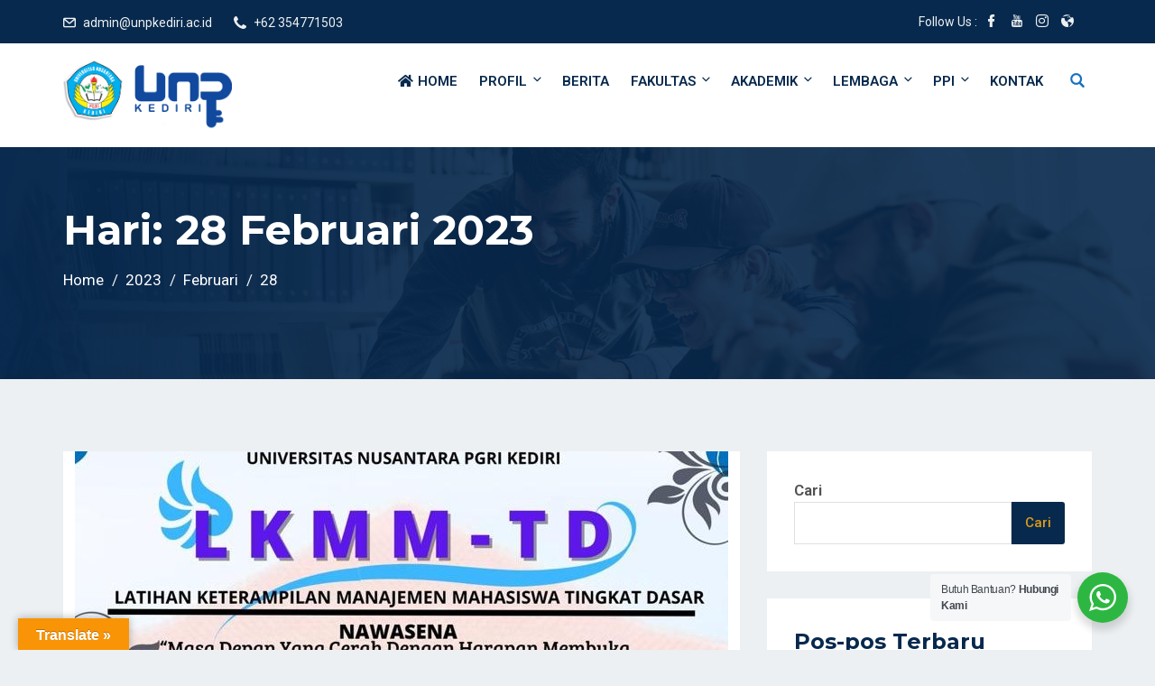

--- FILE ---
content_type: text/html; charset=UTF-8
request_url: https://unpkediri.ac.id/2023/02/28/
body_size: 37569
content:
<!DOCTYPE html>
<html lang="id" class="no-js no-svg">
<head>
  <meta charset="UTF-8">
  <meta name="viewport" content="width=device-width, initial-scale=1">
  <link rel="profile" href="//gmpg.org/xfn/11">
  <link rel="pingback" href="https://unpkediri.ac.id/xmlrpc.php">

  <script>(function(html){html.className = html.className.replace(/\bno-js\b/,'js')})(document.documentElement);</script>
<meta name='robots' content='noindex, follow' />
	<style>img:is([sizes="auto" i], [sizes^="auto," i]) { contain-intrinsic-size: 3000px 1500px }</style>
	<meta name="uri-translation" content="on" />
	<!-- This site is optimized with the Yoast SEO plugin v25.4 - https://yoast.com/wordpress/plugins/seo/ -->
	<title>28 Februari 2023 - UNP KEDIRI</title>
	<meta property="og:locale" content="id_ID" />
	<meta property="og:type" content="website" />
	<meta property="og:title" content="28 Februari 2023 - UNP KEDIRI" />
	<meta property="og:url" content="https://unpkediri.ac.id/2023/02/28/" />
	<meta property="og:site_name" content="UNP KEDIRI" />
	<meta name="twitter:card" content="summary_large_image" />
	<script type="application/ld+json" class="yoast-schema-graph">{"@context":"https://schema.org","@graph":[{"@type":"CollectionPage","@id":"https://unpkediri.ac.id/2023/02/28/","url":"https://unpkediri.ac.id/2023/02/28/","name":"28 Februari 2023 - UNP KEDIRI","isPartOf":{"@id":"https://unpkediri.ac.id/#website"},"primaryImageOfPage":{"@id":"https://unpkediri.ac.id/2023/02/28/#primaryimage"},"image":{"@id":"https://unpkediri.ac.id/2023/02/28/#primaryimage"},"thumbnailUrl":"https://unpkediri.ac.id/wp-content/uploads/2023/02/IMG-20230227-WA0080-1.jpg","breadcrumb":{"@id":"https://unpkediri.ac.id/2023/02/28/#breadcrumb"},"inLanguage":"id"},{"@type":"ImageObject","inLanguage":"id","@id":"https://unpkediri.ac.id/2023/02/28/#primaryimage","url":"https://unpkediri.ac.id/wp-content/uploads/2023/02/IMG-20230227-WA0080-1.jpg","contentUrl":"https://unpkediri.ac.id/wp-content/uploads/2023/02/IMG-20230227-WA0080-1.jpg","width":724,"height":1024},{"@type":"BreadcrumbList","@id":"https://unpkediri.ac.id/2023/02/28/#breadcrumb","itemListElement":[{"@type":"ListItem","position":1,"name":"Beranda","item":"https://unpkediri.ac.id/"},{"@type":"ListItem","position":2,"name":"Arsip untuk 28 Februari 2023"}]},{"@type":"WebSite","@id":"https://unpkediri.ac.id/#website","url":"https://unpkediri.ac.id/","name":"Universitas Nusantara PGRI Kediri","description":"An Inspiring University","publisher":{"@id":"https://unpkediri.ac.id/#organization"},"potentialAction":[{"@type":"SearchAction","target":{"@type":"EntryPoint","urlTemplate":"https://unpkediri.ac.id/?s={search_term_string}"},"query-input":{"@type":"PropertyValueSpecification","valueRequired":true,"valueName":"search_term_string"}}],"inLanguage":"id"},{"@type":"Organization","@id":"https://unpkediri.ac.id/#organization","name":"Universitas Nusantara PGRI Kediri","url":"https://unpkediri.ac.id/","logo":{"@type":"ImageObject","inLanguage":"id","@id":"https://unpkediri.ac.id/#/schema/logo/image/","url":"https://unpkediri.ac.id/wp-content/uploads/2023/02/dd.png","contentUrl":"https://unpkediri.ac.id/wp-content/uploads/2023/02/dd.png","width":858,"height":357,"caption":"Universitas Nusantara PGRI Kediri"},"image":{"@id":"https://unpkediri.ac.id/#/schema/logo/image/"},"sameAs":["https://www.facebook.com/un.pgri/","https://www.youtube.com/c/UNPKedirioke","https://www.instagram.com/unp.kediri/"]}]}</script>
	<!-- / Yoast SEO plugin. -->


<link rel='dns-prefetch' href='//translate.google.com' />
<link rel='dns-prefetch' href='//fonts.googleapis.com' />
<link href='https://fonts.gstatic.com' crossorigin rel='preconnect' />
<link rel="alternate" type="text/calendar" title="UNP KEDIRI &raquo; iCal Feed" href="https://unpkediri.ac.id/events/?ical=1" />
<script type="text/javascript">
/* <![CDATA[ */
window._wpemojiSettings = {"baseUrl":"https:\/\/s.w.org\/images\/core\/emoji\/15.1.0\/72x72\/","ext":".png","svgUrl":"https:\/\/s.w.org\/images\/core\/emoji\/15.1.0\/svg\/","svgExt":".svg","source":{"concatemoji":"https:\/\/unpkediri.ac.id\/wp-includes\/js\/wp-emoji-release.min.js?ver=b35483ee3a41edbd8eb868f5094409d3"}};
/*! This file is auto-generated */
!function(i,n){var o,s,e;function c(e){try{var t={supportTests:e,timestamp:(new Date).valueOf()};sessionStorage.setItem(o,JSON.stringify(t))}catch(e){}}function p(e,t,n){e.clearRect(0,0,e.canvas.width,e.canvas.height),e.fillText(t,0,0);var t=new Uint32Array(e.getImageData(0,0,e.canvas.width,e.canvas.height).data),r=(e.clearRect(0,0,e.canvas.width,e.canvas.height),e.fillText(n,0,0),new Uint32Array(e.getImageData(0,0,e.canvas.width,e.canvas.height).data));return t.every(function(e,t){return e===r[t]})}function u(e,t,n){switch(t){case"flag":return n(e,"\ud83c\udff3\ufe0f\u200d\u26a7\ufe0f","\ud83c\udff3\ufe0f\u200b\u26a7\ufe0f")?!1:!n(e,"\ud83c\uddfa\ud83c\uddf3","\ud83c\uddfa\u200b\ud83c\uddf3")&&!n(e,"\ud83c\udff4\udb40\udc67\udb40\udc62\udb40\udc65\udb40\udc6e\udb40\udc67\udb40\udc7f","\ud83c\udff4\u200b\udb40\udc67\u200b\udb40\udc62\u200b\udb40\udc65\u200b\udb40\udc6e\u200b\udb40\udc67\u200b\udb40\udc7f");case"emoji":return!n(e,"\ud83d\udc26\u200d\ud83d\udd25","\ud83d\udc26\u200b\ud83d\udd25")}return!1}function f(e,t,n){var r="undefined"!=typeof WorkerGlobalScope&&self instanceof WorkerGlobalScope?new OffscreenCanvas(300,150):i.createElement("canvas"),a=r.getContext("2d",{willReadFrequently:!0}),o=(a.textBaseline="top",a.font="600 32px Arial",{});return e.forEach(function(e){o[e]=t(a,e,n)}),o}function t(e){var t=i.createElement("script");t.src=e,t.defer=!0,i.head.appendChild(t)}"undefined"!=typeof Promise&&(o="wpEmojiSettingsSupports",s=["flag","emoji"],n.supports={everything:!0,everythingExceptFlag:!0},e=new Promise(function(e){i.addEventListener("DOMContentLoaded",e,{once:!0})}),new Promise(function(t){var n=function(){try{var e=JSON.parse(sessionStorage.getItem(o));if("object"==typeof e&&"number"==typeof e.timestamp&&(new Date).valueOf()<e.timestamp+604800&&"object"==typeof e.supportTests)return e.supportTests}catch(e){}return null}();if(!n){if("undefined"!=typeof Worker&&"undefined"!=typeof OffscreenCanvas&&"undefined"!=typeof URL&&URL.createObjectURL&&"undefined"!=typeof Blob)try{var e="postMessage("+f.toString()+"("+[JSON.stringify(s),u.toString(),p.toString()].join(",")+"));",r=new Blob([e],{type:"text/javascript"}),a=new Worker(URL.createObjectURL(r),{name:"wpTestEmojiSupports"});return void(a.onmessage=function(e){c(n=e.data),a.terminate(),t(n)})}catch(e){}c(n=f(s,u,p))}t(n)}).then(function(e){for(var t in e)n.supports[t]=e[t],n.supports.everything=n.supports.everything&&n.supports[t],"flag"!==t&&(n.supports.everythingExceptFlag=n.supports.everythingExceptFlag&&n.supports[t]);n.supports.everythingExceptFlag=n.supports.everythingExceptFlag&&!n.supports.flag,n.DOMReady=!1,n.readyCallback=function(){n.DOMReady=!0}}).then(function(){return e}).then(function(){var e;n.supports.everything||(n.readyCallback(),(e=n.source||{}).concatemoji?t(e.concatemoji):e.wpemoji&&e.twemoji&&(t(e.twemoji),t(e.wpemoji)))}))}((window,document),window._wpemojiSettings);
/* ]]> */
</script>
<style id='wp-emoji-styles-inline-css' type='text/css'>

	img.wp-smiley, img.emoji {
		display: inline !important;
		border: none !important;
		box-shadow: none !important;
		height: 1em !important;
		width: 1em !important;
		margin: 0 0.07em !important;
		vertical-align: -0.1em !important;
		background: none !important;
		padding: 0 !important;
	}
</style>
<link rel='stylesheet' id='wp-block-library-css' href='https://unpkediri.ac.id/wp-includes/css/dist/block-library/style.min.css?ver=b35483ee3a41edbd8eb868f5094409d3' type='text/css' media='all' />
<style id='wp-block-library-theme-inline-css' type='text/css'>
.wp-block-audio :where(figcaption){color:#555;font-size:13px;text-align:center}.is-dark-theme .wp-block-audio :where(figcaption){color:#ffffffa6}.wp-block-audio{margin:0 0 1em}.wp-block-code{border:1px solid #ccc;border-radius:4px;font-family:Menlo,Consolas,monaco,monospace;padding:.8em 1em}.wp-block-embed :where(figcaption){color:#555;font-size:13px;text-align:center}.is-dark-theme .wp-block-embed :where(figcaption){color:#ffffffa6}.wp-block-embed{margin:0 0 1em}.blocks-gallery-caption{color:#555;font-size:13px;text-align:center}.is-dark-theme .blocks-gallery-caption{color:#ffffffa6}:root :where(.wp-block-image figcaption){color:#555;font-size:13px;text-align:center}.is-dark-theme :root :where(.wp-block-image figcaption){color:#ffffffa6}.wp-block-image{margin:0 0 1em}.wp-block-pullquote{border-bottom:4px solid;border-top:4px solid;color:currentColor;margin-bottom:1.75em}.wp-block-pullquote cite,.wp-block-pullquote footer,.wp-block-pullquote__citation{color:currentColor;font-size:.8125em;font-style:normal;text-transform:uppercase}.wp-block-quote{border-left:.25em solid;margin:0 0 1.75em;padding-left:1em}.wp-block-quote cite,.wp-block-quote footer{color:currentColor;font-size:.8125em;font-style:normal;position:relative}.wp-block-quote:where(.has-text-align-right){border-left:none;border-right:.25em solid;padding-left:0;padding-right:1em}.wp-block-quote:where(.has-text-align-center){border:none;padding-left:0}.wp-block-quote.is-large,.wp-block-quote.is-style-large,.wp-block-quote:where(.is-style-plain){border:none}.wp-block-search .wp-block-search__label{font-weight:700}.wp-block-search__button{border:1px solid #ccc;padding:.375em .625em}:where(.wp-block-group.has-background){padding:1.25em 2.375em}.wp-block-separator.has-css-opacity{opacity:.4}.wp-block-separator{border:none;border-bottom:2px solid;margin-left:auto;margin-right:auto}.wp-block-separator.has-alpha-channel-opacity{opacity:1}.wp-block-separator:not(.is-style-wide):not(.is-style-dots){width:100px}.wp-block-separator.has-background:not(.is-style-dots){border-bottom:none;height:1px}.wp-block-separator.has-background:not(.is-style-wide):not(.is-style-dots){height:2px}.wp-block-table{margin:0 0 1em}.wp-block-table td,.wp-block-table th{word-break:normal}.wp-block-table :where(figcaption){color:#555;font-size:13px;text-align:center}.is-dark-theme .wp-block-table :where(figcaption){color:#ffffffa6}.wp-block-video :where(figcaption){color:#555;font-size:13px;text-align:center}.is-dark-theme .wp-block-video :where(figcaption){color:#ffffffa6}.wp-block-video{margin:0 0 1em}:root :where(.wp-block-template-part.has-background){margin-bottom:0;margin-top:0;padding:1.25em 2.375em}
</style>
<style id='classic-theme-styles-inline-css' type='text/css'>
/*! This file is auto-generated */
.wp-block-button__link{color:#fff;background-color:#32373c;border-radius:9999px;box-shadow:none;text-decoration:none;padding:calc(.667em + 2px) calc(1.333em + 2px);font-size:1.125em}.wp-block-file__button{background:#32373c;color:#fff;text-decoration:none}
</style>
<link rel='stylesheet' id='nta-css-popup-css' href='https://unpkediri.ac.id/wp-content/plugins/wp-whatsapp/assets/dist/css/style.css?ver=b35483ee3a41edbd8eb868f5094409d3' type='text/css' media='all' />
<style id='global-styles-inline-css' type='text/css'>
:root{--wp--preset--aspect-ratio--square: 1;--wp--preset--aspect-ratio--4-3: 4/3;--wp--preset--aspect-ratio--3-4: 3/4;--wp--preset--aspect-ratio--3-2: 3/2;--wp--preset--aspect-ratio--2-3: 2/3;--wp--preset--aspect-ratio--16-9: 16/9;--wp--preset--aspect-ratio--9-16: 9/16;--wp--preset--color--black: #000000;--wp--preset--color--cyan-bluish-gray: #abb8c3;--wp--preset--color--white: #ffffff;--wp--preset--color--pale-pink: #f78da7;--wp--preset--color--vivid-red: #cf2e2e;--wp--preset--color--luminous-vivid-orange: #ff6900;--wp--preset--color--luminous-vivid-amber: #fcb900;--wp--preset--color--light-green-cyan: #7bdcb5;--wp--preset--color--vivid-green-cyan: #00d084;--wp--preset--color--pale-cyan-blue: #8ed1fc;--wp--preset--color--vivid-cyan-blue: #0693e3;--wp--preset--color--vivid-purple: #9b51e0;--wp--preset--gradient--vivid-cyan-blue-to-vivid-purple: linear-gradient(135deg,rgba(6,147,227,1) 0%,rgb(155,81,224) 100%);--wp--preset--gradient--light-green-cyan-to-vivid-green-cyan: linear-gradient(135deg,rgb(122,220,180) 0%,rgb(0,208,130) 100%);--wp--preset--gradient--luminous-vivid-amber-to-luminous-vivid-orange: linear-gradient(135deg,rgba(252,185,0,1) 0%,rgba(255,105,0,1) 100%);--wp--preset--gradient--luminous-vivid-orange-to-vivid-red: linear-gradient(135deg,rgba(255,105,0,1) 0%,rgb(207,46,46) 100%);--wp--preset--gradient--very-light-gray-to-cyan-bluish-gray: linear-gradient(135deg,rgb(238,238,238) 0%,rgb(169,184,195) 100%);--wp--preset--gradient--cool-to-warm-spectrum: linear-gradient(135deg,rgb(74,234,220) 0%,rgb(151,120,209) 20%,rgb(207,42,186) 40%,rgb(238,44,130) 60%,rgb(251,105,98) 80%,rgb(254,248,76) 100%);--wp--preset--gradient--blush-light-purple: linear-gradient(135deg,rgb(255,206,236) 0%,rgb(152,150,240) 100%);--wp--preset--gradient--blush-bordeaux: linear-gradient(135deg,rgb(254,205,165) 0%,rgb(254,45,45) 50%,rgb(107,0,62) 100%);--wp--preset--gradient--luminous-dusk: linear-gradient(135deg,rgb(255,203,112) 0%,rgb(199,81,192) 50%,rgb(65,88,208) 100%);--wp--preset--gradient--pale-ocean: linear-gradient(135deg,rgb(255,245,203) 0%,rgb(182,227,212) 50%,rgb(51,167,181) 100%);--wp--preset--gradient--electric-grass: linear-gradient(135deg,rgb(202,248,128) 0%,rgb(113,206,126) 100%);--wp--preset--gradient--midnight: linear-gradient(135deg,rgb(2,3,129) 0%,rgb(40,116,252) 100%);--wp--preset--font-size--small: 13px;--wp--preset--font-size--medium: 20px;--wp--preset--font-size--large: 36px;--wp--preset--font-size--x-large: 42px;--wp--preset--spacing--20: 0.44rem;--wp--preset--spacing--30: 0.67rem;--wp--preset--spacing--40: 1rem;--wp--preset--spacing--50: 1.5rem;--wp--preset--spacing--60: 2.25rem;--wp--preset--spacing--70: 3.38rem;--wp--preset--spacing--80: 5.06rem;--wp--preset--shadow--natural: 6px 6px 9px rgba(0, 0, 0, 0.2);--wp--preset--shadow--deep: 12px 12px 50px rgba(0, 0, 0, 0.4);--wp--preset--shadow--sharp: 6px 6px 0px rgba(0, 0, 0, 0.2);--wp--preset--shadow--outlined: 6px 6px 0px -3px rgba(255, 255, 255, 1), 6px 6px rgba(0, 0, 0, 1);--wp--preset--shadow--crisp: 6px 6px 0px rgba(0, 0, 0, 1);}:where(.is-layout-flex){gap: 0.5em;}:where(.is-layout-grid){gap: 0.5em;}body .is-layout-flex{display: flex;}.is-layout-flex{flex-wrap: wrap;align-items: center;}.is-layout-flex > :is(*, div){margin: 0;}body .is-layout-grid{display: grid;}.is-layout-grid > :is(*, div){margin: 0;}:where(.wp-block-columns.is-layout-flex){gap: 2em;}:where(.wp-block-columns.is-layout-grid){gap: 2em;}:where(.wp-block-post-template.is-layout-flex){gap: 1.25em;}:where(.wp-block-post-template.is-layout-grid){gap: 1.25em;}.has-black-color{color: var(--wp--preset--color--black) !important;}.has-cyan-bluish-gray-color{color: var(--wp--preset--color--cyan-bluish-gray) !important;}.has-white-color{color: var(--wp--preset--color--white) !important;}.has-pale-pink-color{color: var(--wp--preset--color--pale-pink) !important;}.has-vivid-red-color{color: var(--wp--preset--color--vivid-red) !important;}.has-luminous-vivid-orange-color{color: var(--wp--preset--color--luminous-vivid-orange) !important;}.has-luminous-vivid-amber-color{color: var(--wp--preset--color--luminous-vivid-amber) !important;}.has-light-green-cyan-color{color: var(--wp--preset--color--light-green-cyan) !important;}.has-vivid-green-cyan-color{color: var(--wp--preset--color--vivid-green-cyan) !important;}.has-pale-cyan-blue-color{color: var(--wp--preset--color--pale-cyan-blue) !important;}.has-vivid-cyan-blue-color{color: var(--wp--preset--color--vivid-cyan-blue) !important;}.has-vivid-purple-color{color: var(--wp--preset--color--vivid-purple) !important;}.has-black-background-color{background-color: var(--wp--preset--color--black) !important;}.has-cyan-bluish-gray-background-color{background-color: var(--wp--preset--color--cyan-bluish-gray) !important;}.has-white-background-color{background-color: var(--wp--preset--color--white) !important;}.has-pale-pink-background-color{background-color: var(--wp--preset--color--pale-pink) !important;}.has-vivid-red-background-color{background-color: var(--wp--preset--color--vivid-red) !important;}.has-luminous-vivid-orange-background-color{background-color: var(--wp--preset--color--luminous-vivid-orange) !important;}.has-luminous-vivid-amber-background-color{background-color: var(--wp--preset--color--luminous-vivid-amber) !important;}.has-light-green-cyan-background-color{background-color: var(--wp--preset--color--light-green-cyan) !important;}.has-vivid-green-cyan-background-color{background-color: var(--wp--preset--color--vivid-green-cyan) !important;}.has-pale-cyan-blue-background-color{background-color: var(--wp--preset--color--pale-cyan-blue) !important;}.has-vivid-cyan-blue-background-color{background-color: var(--wp--preset--color--vivid-cyan-blue) !important;}.has-vivid-purple-background-color{background-color: var(--wp--preset--color--vivid-purple) !important;}.has-black-border-color{border-color: var(--wp--preset--color--black) !important;}.has-cyan-bluish-gray-border-color{border-color: var(--wp--preset--color--cyan-bluish-gray) !important;}.has-white-border-color{border-color: var(--wp--preset--color--white) !important;}.has-pale-pink-border-color{border-color: var(--wp--preset--color--pale-pink) !important;}.has-vivid-red-border-color{border-color: var(--wp--preset--color--vivid-red) !important;}.has-luminous-vivid-orange-border-color{border-color: var(--wp--preset--color--luminous-vivid-orange) !important;}.has-luminous-vivid-amber-border-color{border-color: var(--wp--preset--color--luminous-vivid-amber) !important;}.has-light-green-cyan-border-color{border-color: var(--wp--preset--color--light-green-cyan) !important;}.has-vivid-green-cyan-border-color{border-color: var(--wp--preset--color--vivid-green-cyan) !important;}.has-pale-cyan-blue-border-color{border-color: var(--wp--preset--color--pale-cyan-blue) !important;}.has-vivid-cyan-blue-border-color{border-color: var(--wp--preset--color--vivid-cyan-blue) !important;}.has-vivid-purple-border-color{border-color: var(--wp--preset--color--vivid-purple) !important;}.has-vivid-cyan-blue-to-vivid-purple-gradient-background{background: var(--wp--preset--gradient--vivid-cyan-blue-to-vivid-purple) !important;}.has-light-green-cyan-to-vivid-green-cyan-gradient-background{background: var(--wp--preset--gradient--light-green-cyan-to-vivid-green-cyan) !important;}.has-luminous-vivid-amber-to-luminous-vivid-orange-gradient-background{background: var(--wp--preset--gradient--luminous-vivid-amber-to-luminous-vivid-orange) !important;}.has-luminous-vivid-orange-to-vivid-red-gradient-background{background: var(--wp--preset--gradient--luminous-vivid-orange-to-vivid-red) !important;}.has-very-light-gray-to-cyan-bluish-gray-gradient-background{background: var(--wp--preset--gradient--very-light-gray-to-cyan-bluish-gray) !important;}.has-cool-to-warm-spectrum-gradient-background{background: var(--wp--preset--gradient--cool-to-warm-spectrum) !important;}.has-blush-light-purple-gradient-background{background: var(--wp--preset--gradient--blush-light-purple) !important;}.has-blush-bordeaux-gradient-background{background: var(--wp--preset--gradient--blush-bordeaux) !important;}.has-luminous-dusk-gradient-background{background: var(--wp--preset--gradient--luminous-dusk) !important;}.has-pale-ocean-gradient-background{background: var(--wp--preset--gradient--pale-ocean) !important;}.has-electric-grass-gradient-background{background: var(--wp--preset--gradient--electric-grass) !important;}.has-midnight-gradient-background{background: var(--wp--preset--gradient--midnight) !important;}.has-small-font-size{font-size: var(--wp--preset--font-size--small) !important;}.has-medium-font-size{font-size: var(--wp--preset--font-size--medium) !important;}.has-large-font-size{font-size: var(--wp--preset--font-size--large) !important;}.has-x-large-font-size{font-size: var(--wp--preset--font-size--x-large) !important;}
:where(.wp-block-post-template.is-layout-flex){gap: 1.25em;}:where(.wp-block-post-template.is-layout-grid){gap: 1.25em;}
:where(.wp-block-columns.is-layout-flex){gap: 2em;}:where(.wp-block-columns.is-layout-grid){gap: 2em;}
:root :where(.wp-block-pullquote){font-size: 1.5em;line-height: 1.6;}
</style>
<link rel='stylesheet' id='contact-form-7-css' href='https://unpkediri.ac.id/wp-content/plugins/contact-form-7/includes/css/styles.css?ver=6.1' type='text/css' media='all' />
<link rel='stylesheet' id='edubin-widgets-css' href='https://unpkediri.ac.id/wp-content/plugins/edubin-core/assets/css/edubin-widgets.css?ver=139380774574' type='text/css' media='all' />
<link rel='stylesheet' id='google-language-translator-css' href='https://unpkediri.ac.id/wp-content/plugins/google-language-translator/css/style.css?ver=6.0.20' type='text/css' media='' />
<link rel='stylesheet' id='glt-toolbar-styles-css' href='https://unpkediri.ac.id/wp-content/plugins/google-language-translator/css/toolbar.css?ver=6.0.20' type='text/css' media='' />
<link rel='stylesheet' id='tribe-events-v2-single-skeleton-css' href='https://unpkediri.ac.id/wp-content/plugins/the-events-calendar/build/css/tribe-events-single-skeleton.css?ver=6.13.2.1' type='text/css' media='all' />
<link rel='stylesheet' id='tribe-events-v2-single-skeleton-full-css' href='https://unpkediri.ac.id/wp-content/plugins/the-events-calendar/build/css/tribe-events-single-full.css?ver=6.13.2.1' type='text/css' media='all' />
<link rel='stylesheet' id='tec-events-elementor-widgets-base-styles-css' href='https://unpkediri.ac.id/wp-content/plugins/the-events-calendar/build/css/integrations/plugins/elementor/widgets/widget-base.css?ver=6.13.2.1' type='text/css' media='all' />
<link rel='stylesheet' id='edubin-style-css' href='https://unpkediri.ac.id/wp-content/themes/edubin/style.css?ver=b35483ee3a41edbd8eb868f5094409d3' type='text/css' media='all' />
<link rel='stylesheet' id='edubin-block-style-css' href='https://unpkediri.ac.id/wp-content/themes/edubin/assets/css/blocks.css?ver=8.11.29' type='text/css' media='all' />
<link rel='stylesheet' id='bootstrap-css' href='https://unpkediri.ac.id/wp-content/plugins/edubin-core/assets/css/bootstrap.min.css?ver=8.11.29' type='text/css' media='all' />
<link rel='stylesheet' id='fontawesome-css' href='https://unpkediri.ac.id/wp-content/themes/edubin/assets/css/fontawesome.min.css?ver=b35483ee3a41edbd8eb868f5094409d3' type='text/css' media='all' />
<link rel='stylesheet' id='edubin-flaticon-css' href='https://unpkediri.ac.id/wp-content/themes/edubin/assets/fonts/flaticon.css?ver=b35483ee3a41edbd8eb868f5094409d3' type='text/css' media='all' />
<link rel='stylesheet' id='owl-carousel-css' href='https://unpkediri.ac.id/wp-content/themes/edubin/assets/css/owl.carousel.min.css?ver=b35483ee3a41edbd8eb868f5094409d3' type='text/css' media='all' />
<link rel='stylesheet' id='animate-css' href='https://unpkediri.ac.id/wp-content/plugins/edubin-core/assets/css/animate.css?ver=8.11.29' type='text/css' media='all' />
<link rel='stylesheet' id='edubin-events-css' href='https://unpkediri.ac.id/wp-content/themes/edubin/assets/css/events.css?ver=8.11.29' type='text/css' media='all' />
<link rel='stylesheet' id='edubin-wpcf7-css' href='https://unpkediri.ac.id/wp-content/themes/edubin/assets/css/wpcf7.css?ver=8.11.29' type='text/css' media='all' />
<link rel='stylesheet' id='edubin-core-css' href='https://unpkediri.ac.id/wp-content/themes/edubin/assets/css/edubin-core.css?ver=8.11.29' type='text/css' media='all' />
<link rel='stylesheet' id='edubin-theme-css' href='https://unpkediri.ac.id/wp-content/themes/edubin/assets/css/style.css?ver=8.11.29' type='text/css' media='all' />
<link rel='stylesheet' id='edubin-fonts-css' href='https://fonts.googleapis.com/css?family=Roboto%3A%2Cnormal%7CMontserrat%3A%2C700%7CRoboto%3A%2C600%7CRoboto%3A%2C500&#038;subset=latin&#038;display=fallback' type='text/css' media='all' />
<link rel='stylesheet' id='tablepress-default-css' href='https://unpkediri.ac.id/wp-content/plugins/tablepress/css/build/default.css?ver=3.1.3' type='text/css' media='all' />
<script type="text/javascript" src="https://unpkediri.ac.id/wp-includes/js/jquery/jquery.min.js?ver=3.7.1" id="jquery-core-js"></script>
<script type="text/javascript" src="https://unpkediri.ac.id/wp-includes/js/jquery/jquery-migrate.min.js?ver=3.4.1" id="jquery-migrate-js"></script>
<link rel="https://api.w.org/" href="https://unpkediri.ac.id/wp-json/" /><link rel="EditURI" type="application/rsd+xml" title="RSD" href="https://unpkediri.ac.id/xmlrpc.php?rsd" />

<meta name="cdp-version" content="1.5.0" /><script>var glt_request_uri = '/2023/02/28/';var glt_url_structure = 'sub_domain';var glt_default_lang = 'en';</script><style>p.hello{font-size:12px;color:darkgray;}#google_language_translator,#flags{text-align:left;}#google_language_translator{clear:both;}#flags{width:165px;}#flags a{display:inline-block;margin-right:2px;}#google_language_translator a{display:none!important;}div.skiptranslate.goog-te-gadget{display:inline!important;}.goog-te-gadget{color:transparent!important;}.goog-te-gadget{font-size:0px!important;}.goog-branding{display:none;}.goog-tooltip{display: none!important;}.goog-tooltip:hover{display: none!important;}.goog-text-highlight{background-color:transparent!important;border:none!important;box-shadow:none!important;}#google_language_translator select.goog-te-combo{color:#32373c;}div.skiptranslate{display:none!important;}body{top:0px!important;}#goog-gt-{display:none!important;}font font{background-color:transparent!important;box-shadow:none!important;position:initial!important;}#glt-translate-trigger{left:20px;right:auto;}#glt-translate-trigger > span{color:#ffffff;}#glt-translate-trigger{background:#f89406;}.goog-te-gadget .goog-te-combo{width:100%;}</style><meta name="tec-api-version" content="v1"><meta name="tec-api-origin" content="https://unpkediri.ac.id"><link rel="alternate" href="https://unpkediri.ac.id/wp-json/tribe/events/v1/" /><style type="text/css">h1, h2, h3, h4, h5, h6, .widget .widget-title, .learnpress .lp-single-course .widget-title, .tribe-common--breakpoint-medium.tribe-common .tribe-common-h6--min-medium { font-family: 'Montserrat',sans-serif; font-weight: 700;}body p,
button,
.tutor-lead-info-btn-group a.tutor-button,
.tutor-lead-info-btn-group .tutor-course-complete-form-wrap button,
.tutor-lead-info-btn-group .tutor-button.tutor-success,
.tutor-course-enrolled-review-wrap .write-course-review-link-btn,
.tutor-login-form-wrap input[type='submit'],
a.tutor-profile-photo-upload-btn,
.tutor-course-loop-meta>div span,
.tutor-course-filter-wrap,
.tutor-loop-rating-wrap,
.tutor-loop-course-footer,
.tutor-loop-author,
.tutor-price-preview-box,
.tutor-container,
.breadcrumbs,
.widget-area,
.entry-content ul,
.nav-links,
select,
option,
.header-top,
.site-footer .edubin-quickinfo,
button.tutor-profile-photo-upload-btn,
.woocommerce .woocommerce-error .button,
.woocommerce .woocommerce-info .button,
.woocommerce .woocommerce-message .button,
.woocommerce div.product form.cart .button,
.woocommerce ul.products li.product a,
a.button.wc-backward,
.woocommerce-cart .wc-proceed-to-checkout,
div.wpforms-container-full .wpforms-form input[type=submit],
div.wpforms-container-full .wpforms-form button[type=submit],
div.wpforms-container-full .wpforms-form .wpforms-page-button,
.edubin-main-btn,
.edubin-main-btn a,
.single_add_to_cart_button,
a.tutor-button,
.tutor-button,
a.tutor-btn,
.tutor-btn,
.tribe-common .tribe-common-c-btn,
.tribe-common a.tribe-common-c-btn,
#rtec .rtec-register-button,
#rtec input[type='submit'],
.learnpress.course-item-popup #course-item-content-header .form-button.lp-button-back button { font-family: 'Roboto',sans-serif; font-weight: normal;}.main-navigation a { font-family: 'Roboto',sans-serif; font-weight: 600;}.main-navigation ul ul a { font-family: 'Roboto',sans-serif; font-weight: 500;}</style>
      <style type="text/css">
      :root {
                    --edubin-primary-color: #1571c1;
                                             --edubin-tertiary-color: #000000;
               
                     --edubin-btn-color: #dd9c18;
                         
                             --edubin-btn-bg-hover-color: #dd9c18;
                              --edubin-btn-border-hover-color: #dd9c18;
        
      }
    
            
    
    
    

           .site-branding{
           padding-top: 18px;
        }
    
           .site-branding{
           padding-bottom: 19px;
        }
    

    
        @media (max-width: 767.98px) {
                .header-left {
                  display: block;
                  float: none;
                  text-align: center;
                }

                            .header-top .contact-info .email{
                  display: inline-block;
                }
            
                            .header-top .contact-info .phone{
                  display: inline-block;
                      margin-right: 0;
                }
                    }/* end small media query*/

    
    

              .page.woocommerce-account.woocommerce-page .ld-profile-page .page-inner-wrap>.entry-content>.woocommerce {
            background: #fff;
            padding: 40px;
        }
      
              .site-content {
            padding: 80px 0;
        }
      
              @media screen and (max-width: 480px) {
            .site-content {
                padding: 70px 0;
            }
        }
      
      
              body{
          font-size: 17px;
        }
      
              body{
          line-height: 26px;
        }
      
              .edubin_image_preloader {
          background: url(https://unpkediri.ac.id/wp-content/uploads/2023/01/cropped-cropped-logounpkediri.png) center no-repeat #ffffff;
        }
      
              /* Menu area top padding */
        .main-navigation ul ul a {
          width: 232px;
        }
      
              /* Top marque message are width */
        .header-top .contact-info li.massage .top-marquee {
          width: 300px;
        }
        @media (min-width: 992px) and (max-width: 1199.98px) {
          .header-top .contact-info li.massage .top-marquee {
            width: 250px;
          }
        }
      
              /* For logo only */
        body.home.title-tagline-hidden.has-header-image .custom-logo-link img,
        body.home.title-tagline-hidden.has-header-video .custom-logo-link img,
        .header-wrapper .header-menu .site-branding img,
        .site-branding img.custom-logo {
          max-width: 187px;
        }
      
      @media (max-width: 919px) {

       
      .header-sections .mobile-logo-active.edubin-mobile-logo {
        display: block;
      }
      .header-sections .edubin-mobile-logo {
        display: block;
      }
      .header-sections .edubin-mobile-logo img{
        max-width: 62px;
      }
        
            }

          .main-navigation ul>li ul li:hover>ul {
      left: 100%;
      right: auto;
    }
  /*  Header title align*/
      .page-header{
      text-align: left;
    }
    /*  Header title height*/
    /*  Header title height small device*/
     @media (max-width: 480px) {

             }
  /* Header title font size*/
  
  /* Header title font size for mobile device */
  @media (max-width: 480px) {
      }
  
  
      
  
  
  /*Core*/
  .site-title, .site-title a{
    color: #1571c1;
  }
  h1, h2, h3, h4, h5, h6{
    color: #000000;
  }
  .edubin-entry-footer .cat-links, .edubin-entry-footer .tags-links{
    color: #000000;
  }
  .widget .widget-title{
    color: #000000;
  }
  button, input[type="button"], input[type="submit"]{
    border-color: ;
    background: ;
    color: #dd9c18;
  }
  .learnpress .price-button button:hover,
  .learnpress .price-button input[type="button"]:hover,
  .learnpress input[type="submit"]:hover{
    background-color: #dd9c18;
    border-color: #dd9c18;
    color: ;
  }
  .learnpress a.checkout-form-login-toggle, .learnpress a.checkout-form-register-toggle{
    border-color: ;
    background: ;
    color: #dd9c18;
  }
    .learnpress-profile #learn-press-profile #profile-nav .lp-profile-nav-tabs li.active>a, .learnpress-profile #learn-press-profile #profile-nav .lp-profile-nav-tabs li:hover>a{
        color: #fff;
    }
.learnpress-profile #learn-press-profile #profile-nav .lp-profile-nav-tabs li.active>a i, .learnpress-profile #learn-press-profile #profile-nav .lp-profile-nav-tabs li.active>a:after, .learnpress-profile #learn-press-profile #profile-nav .lp-profile-nav-tabs li:hover>a i, .learnpress-profile #learn-press-profile #profile-nav .lp-profile-nav-tabs li:hover>a:after{
        color: #fff;
}
  button, input[type="button"],
  input[type="submit"]{
    color:#dd9c18;
  }
  button:hover, button:focus, input[type="button"]:hover,
  input[type="button"]:focus, input[type="submit"]:hover,
  input[type="submit"]:focus{
    background-color:#dd9c18;
  }
  button:hover, button:focus, input[type="button"]:hover, input[type="button"]:focus, input[type="submit"]:hover, input[type="submit"]:focus{
   color:;
 }

 .edubin-main-btn a{
   color: #dd9c18;
 }
 .edubin-main-btn:hover {
  border-color:;
  background-color:#dd9c18;

}
.edubin-main-btn:hover a{
 color:;
}
.edubin-main-btn{
 background-color: ;
}
  .colors-light .pagination .nav-links .page-numbers.current{
   background-color: #1571c1;
   color: #fff;
 }
 .nav-links .page-numbers.dots{
    background-color: #1571c1;
    border-color: #1571c1;
    color: #fff;
 }
  .colors-light .pagination .nav-links a:hover{
   background: #1571c1;
   color: #fff;
 }
.colors-light .pagination .nav-links .page-numbers.current:hover{
 background: #1571c1;
}
.back-to-top{
 background: ;
}
.back-to-top{
 color: ;
}
.back-to-top > i{
  color: ;
}
.preloader .color-1{
 background-color: #df312c !important;
}
.preloader .rubix-cube .layer{
  background-color: #1571c1;
}
.preloader{
  background-color: #ffffff;
}
#preloader_two {
  background-color: #ffffff;
}

#preloader_two .preloader_two span {
  background-color: #df312c;
}
::-webkit-input-placeholder {
  color: #df9a23;
}
:-moz-placeholder {
  color: #df9a23;
}
::-moz-placeholder {
  color: #df9a23;
}
:-ms-input-placeholder {
  color: #df9a23;
}
.edubin-social a.edubin-social-icon{
  background: #1571c1;
  border-color: #1571c1;
}
  .site-footer .widget .edubin-social a:hover{
   color: #1571c1;
   background: transparent;
   border-color: #1571c1;
  }
  .header-right-icon ul li a span{
    background-color: #1571c1;
    color: #fff;
  }
.header-right-icon ul li a{
  color: #1571c1;
}
.lp-pmpro-membership-list .lp-price {
    color: #000000;
}
/*Blog*/
.post .entry-meta li{
  color: #1571c1;
}
.post .entry-title a:hover, .post .entry-title a:focus, .post .entry-title a:active{
  color: #1571c1;
}
.navigation .nav-links .nav-title:hover{
  color: #1571c1;
}
ul.entry-meta li i{
  color: #1571c1;
}
#comments .logged-in-as>a:last-child{
  color: #1571c1;
}
.edubin_recent_post .edubin_recent_post_title a:hover{
 color: #dd9c18;
}
.page-links .post-page-numbers.current, .nav-links .page-numbers.current{
 background: #1571c1;
 border-color: #1571c1;
}
.page-links a:hover, .nav-links a:hover{
 border-color: #1571c1;
}
.page-links a, .nav-links a{
 background: ;
 border-color: ;
}
/*Sidebar*/
.widget .widget-title:before{
 background: #1571c1;
}
.edubin_recent_post .edubin_recent_post_title a{
 color: #000000;
}
table#wp-calendar td#today{
  background: ;
}

/*Core*/

.rubix-cube .layer{
 background-color:;
}
.page-header:before{
 background-color:;
}
.page-header .page-title{
 color:;
}
.page-header .header-breadcrumb span{
 color:;
}
.trail-items li::after{
 color:;
}
.edubin-search-box{
 background-color:70;
}
.edubin-search-box .edubin-search-form input{
 color:;
 border-color:;
}
.edubin-search-box .edubin-search-form input[type="text"]:focus{
 border-color:;
}
.edubin-search-box .edubin-search-form button{
 color:;
}
.error-404 .error-404-heading{
  color: #000000;
}
.error-404 a{
  color: #1571c1;
}
.error-404 a:hover{
  color: #dd9c18;
}
    .edubin-course .course__categories a{
        color: #fff;
    }
    .edubin-course .course__wishlist a{
        color: #fff; 
    }
    .edubin-course .course__categories a:hover {
         color: #fff; 
    }

/*blog*/

.entry-title a{
  color: #000000;
}
.edubin-entry-footer .cat-tags-links a:hover{
 border-color: #1571c1;
 background-color: #1571c1;
}
.comment-reply-link{
 color: #000000;
}
.comment-author-link{
 color: #000000}
a.comment-reply-link:hover{
 color: #dd9c18;
}
.comments-area .comment-meta b.fn{
 color: #000000;
}
article.post.sticky{
 border-color: #1571c1;
}
body a{
 color: #df9a23;
}
body a:hover, body a:active{
  color: #dd9c18}
.widget a{
 color: #000000;
}
input[type="text"]:focus, input[type="email"]:focus, input[type="url"]:focus, input[type="password"]:focus, input[type="search"]:focus, input[type="number"]:focus, input[type="tel"]:focus, input[type="range"]:focus, input[type="date"]:focus, input[type="month"]:focus, input[type="week"]:focus, input[type="time"]:focus, input[type="datetime"]:focus, input[type="datetime-local"]:focus, input[type="color"]:focus, textarea:focus{
  border-color: #1571c1;
}
.widget .tagcloud a:hover, .widget .tagcloud a:focus, .widget.widget_tag_cloud a:hover, .widget.widget_tag_cloud a:focus, .wp_widget_tag_cloud a:hover, .wp_widget_tag_cloud a:focus{
 background-color: #1571c1;
}
  .widget .tagcloud a:hover{
    color: #fff;
  }
.widget .tag-cloud-link{
  color: ;
}

/*menu*/
.header-menu .mobile-menu-icon i{
  color: ;
}
.header-menu span.zmm-dropdown-toggle{
  color: ;
}
.main-navigation a{
 color: ;
}
.mobile-menu>ul li a{
 color: ;
}
.mobile-menu>ul li a:hover{
   color: ;
}
.menu-effect-2 .main-navigation .current-menu-item.menu-item-home>a{
  color: ;
}
 .main-navigation .current-menu-item.menu-item-home>a{
  color: ;
}
.menu-effect-2 .main-navigation .current-menu-item.menu-item-home>a{
  color: ;
}
.menu-effect-2 .main-navigation ul ul{
  border-top-color: ;
}
.main-navigation li.current-menu-ancestor>a{
  color: ;
}
.menu-effect-2 .main-navigation li.current-menu-ancestor>a{
  color: ;
}
.menu-effect-2 .main-navigation li.current-menu-item>a{
 color: ;
}
.main-navigation li ul .current-menu-item a{
 color: ;
}
.menu-effect-2 .main-navigation li ul .current-menu-item a{
 color: ;
}
.menu-effect-2 .main-navigation a:hover{
 color: ;
}
.menu-effect-2 .main-navigation ul ul a{
  color: ;
}
.menu-effect-2 .main-navigation ul ul a:hover{
 color: ;
}
.main-navigation ul ul{
 background: ;
}
.menu-effect-2 .main-navigation ul ul{
 background: ;
}
.main-navigation li.current-menu-ancestor>a{
 color: ;
}
.main-navigation ul ul a::before{
 background: ;
}
.main-navigation ul ul a:hover{
 color: ;
}



/*Header top*/
.header-top ul li{
  color: ;
}
.header-top ul li a{
  color: ;
}
.header-top{
  background-color: ;
}
.header-top ul li a:hover{
  color: #df9a23;
}
.header-top ul li a:hover i{
  color: #df9a23;
}
.header-top .header-right .login-register ul li a{
  color: #df9a23;
}


/*Footer*/
  .text-right.text-ml-left {
    display: block;
  }


.site-footer .footer-top{
  background-color: ;
}
.site-footer .widget ul li a{
  color: ;
}
.site-footer .widget a{
  color: ;
}
.site-footer .widget p{
  color: ;
}
.site-footer .widget .widget-title{
  color: ;
}
.site-footer .edubin-quickinfo{
  color: ;
}
.site-footer .widget ul li{
  color: ;
}
.site-footer .widget_rss .rss-date, .site-footer .widget_rss li cite{
  color: ;
}
.site-footer .widget_calendar th, .site-footer .widget_calendar td{
 color: ;
}
.site-footer .calendar_wrap table#wp-calendar caption{
 color: ;
}
.site-footer .calendar_wrap table#wp-calendar caption{
 color: ;
}
.site-footer tr{
  border-color: ;
}
.site-footer .calendar_wrap table#wp-calendar{
  border-color: ;
}
.site-footer .calendar_wrap table#wp-calendar caption{
 border-color: ;
}
.site-footer thead th{
 border-color: ;
}
.site-footer .widget.widget_nav_menu ul li a:hover{
  color: #dd9c18;
}
.site-footer .widget a:hover{
 color: #dd9c18;
}
.site-footer .widget ul.menu li:before{
  color: #dd9c18;
}
.colors-light .widget .tag-cloud-link{
 background-color: #df9a23;
}
.site-footer button,
.site-footer input[type="button"],
.site-footer input[type="submit"]{
  background-color: #df9a23;
}

/*Copyright*/
.site-footer .site-info a{
  color: ;
}
.site-footer .site-info p{
  color: ;
}
.site-footer .footer-bottom{
  background-color: ;
}
.site-footer .site-info a:hover{
  color: ;
}
.site-footer .footer-cyperight-wrap .widget ul li a:hover{
   color: ;
}
.site-footer .footer-cyperight-wrap .widget a:hover{
   color: ;
}
.site-footer .footer-cyperight-wrap .widget ul li a{
  color: ;
}
.site-footer .footer-cyperight-wrap .comment-author-link{
  color: ;
}
.site-footer .footer-cyperight-wrap .widget ul li:before{
  color: ;
}
.site-footer .footer-cyperight-wrap .widget a{
  color: ;
}
.site-footer .footer-cyperight-wrap .widget p{
   color: ;
}
.site-footer .footer-cyperight-wrap .social-navigation a{
  color: ;
}
.site-footer .footer-cyperight-wrap .social-navigation a:hover, 
.site-footer .footer-cyperight-wrap .social-navigation a:focus{
  color: ;
}
.site-footer .footer-cyperight-wrap .widget ul li{
   color: ;
}
.site-footer .footer-cyperight-wrap .widget .widget-title{
   color: ;
}
.site-footer .footer-cyperight-wrap .widget_rss .rss-date, 
.site-footer .footer-cyperight-wrap .widget_rss li cite{
  color: ;
}
.site-footer .footer-cyperight-wrap .widget #wp-calendar caption{
    color: ;
}
.site-footer .footer-cyperight-wrap table#wp-calendar th{
    color: ;
    border-color: ;
}
.site-footer .footer-cyperight-wrap .widget table#wp-calendar th{
    color: ;
}
.site-footer .footer-cyperight-wrap table#wp-calendar td#today{
    color: ;
     background-color: ;
}
.site-footer .footer-cyperight-wrap .widget table#wp-calendar td{
  color: ;
  border-color: ;
}
.site-footer .footer-cyperight-wrap .widget .tagcloud a:hover, 
.site-footer .footer-cyperight-wrap .widget.widget_tag_cloud a:hover{

}
.site-footer .footer-cyperight-wra table#wp-calendar td#today{
   background-color: ;
}


      .tribe-event-hidden-archive-text{
        display: none;
    }
  
  .tribe-events-event-cost span{
    background: #1571c1;
  }
  .tribe-events-event-cost span{
    border-color: #1571c1;
  }
  .events-address ul li .single-address .icon i{
    color: #1571c1;
  }
  .tribe-events-list-event-title a.tribe-event-url{
   color: #000000;
 }
 .tribe_events-template-default .edubin-event-register-from #rtec button:hover{
   background: #1571c1;
 }
  .tribe_events-template-default .edubin-event-register-from #rtec span.rtec-already-registered-reveal a{
  color: #fff;
}
#tribe-events .tribe-events-button, #tribe-events .tribe-events-button:hover, #tribe_events_filters_wrapper input[type=submit], .tribe-events-button, .tribe-events-button.tribe-active:hover, .tribe-events-button.tribe-inactive, .tribe-events-button:hover, .tribe-events-calendar td.tribe-events-present div[id*=tribe-events-daynum-], .tribe-events-calendar td.tribe-events-present div[id*=tribe-events-daynum-] > a{
 background: #1571c1;
}
.edubin-events-countdown .count-down-time .single-count .number{
 color: #fff;
}
.edubin-single-event-addon .edubin-event-price-1 span{
 color: #fff;
}
#tribe-events .tribe-events-button, .tribe-events-button{
 color: ;
}
#tribe-events .tribe-events-button:hover, #tribe-events .tribe-events-button:hover:hover, #tribe_events_filters_wrapper input[type=submit]:hover, .tribe-events-button:hover, .tribe-events-button.tribe-active:hover:hover, .tribe-events-button.tribe-inactive:hover, .tribe-events-button:hover:hover, .tribe-events-calendar td.tribe-events-present div[id*=tribe-events-daynum-]:hover, .tribe-events-calendar td.tribe-events-present div[id*=tribe-events-daynum-] > a:hover{
  background: ;
}
.tribe-events-event-cost span{
  color: ;
}
#tribe-events-content a:hover, .tribe-events-adv-list-widget .tribe-events-widget-link a:hover, .tribe-events-adv-list-widget .tribe-events-widget-link a:hover:hover, .tribe-events-back a:hover, .tribe-events-back a:hover:hover, .tribe-events-event-meta a:hover, .tribe-events-list-widget .tribe-events-widget-link a:hover, .tribe-events-list-widget .tribe-events-widget-link a:hover:hover, ul.tribe-events-sub-nav a:hover, ul.tribe-events-sub-nav a:hover:hover{
  color: #1571c1;
}
#tribe-events td.tribe-events-present div[id*="tribe-events-daynum-"], #tribe-events td.tribe-events-present div[id*="tribe-events-daynum-"] > a{
 background-color: #1571c1;
}
.tribe_events-template-default .edubin-event-register-from #rtec .rtec-register-button{
 background-color: #1571c1;
 color: #fff;
 border: 2px solid;
}

.events-right [data-overlay]::before{
  background: linear-gradient(190deg,#1571c1 50%,transparent 100%);
}
.edubin-events-countdown.edubin-events-countdown-2:before{
  background: linear-gradient(190deg,#1571c1 20%,transparent 100%);
}
.events-left span{
  color: #fff;
}
.tribe-events-calendar thead th{
  background-color: ;
}
.tribe-events-calendar td.tribe-events-past div[id*="tribe-events-daynum-"], .tribe-events-calendar td.tribe-events-past div[id*="tribe-events-daynum-"] > a{
 background-color: ;
}
.tribe-events-calendar div[id*="tribe-events-daynum-"], .tribe-events-calendar div[id*="tribe-events-daynum-"] a{
  background-color: ;
}
.events-address ul li .single-address .cont h6{
  color: #000000;
}
.tribe-events .tribe-events-calendar-list__event-date-tag-datetime{
  background-color: #1571c1;
}
  .post-type-archive-tribe_events span.tribe-events-c-small-cta__price{
    background-color: #1571c1;
    color: #fff;
  }
.tribe-common--breakpoint-medium.tribe-common .tribe-common-b2 i{
  color: #1571c1;
}
.tribe-common a, .tribe-common a:active, .tribe-common a:focus, .tribe-common a:hover, .tribe-common a:visited{
  color: #000000;
}
.tribe-common--breakpoint-medium.tribe-common .tribe-common-b2{
  color: #000000;
}
.tribe-common--breakpoint-medium.tribe-common .tribe-common-h6--min-medium{
  color: #000000;
}
.tribe-common--breakpoint-full.tribe-events .tribe-events-c-top-bar__datepicker-desktop{
  color: #000000;
}
.tribe-common--breakpoint-full.tribe-events .tribe-events-c-top-bar__datepicker-desktop{
 color: #dd9c18;
}
.tribe-events .datepicker .datepicker-switch{
  color: #000000;
}
.tribe_events-template-default .tribe-events-notices{
  color: #000000;
}
.tribe-events .datepicker .day.active, .tribe-events .datepicker .day.active.focused, .tribe-events .datepicker .day.active:focus, .tribe-events .datepicker .day.active:hover, .tribe-events .datepicker .month.active, .tribe-events .datepicker .month.active.focused, .tribe-events .datepicker .month.active:focus, .tribe-events .datepicker .month.active:hover, .tribe-events .datepicker .year.active, .tribe-events .datepicker .year.active.focused, .tribe-events .datepicker .year.active:focus, .tribe-events .datepicker .year.active:hover{
  background: ;
}
.tribe-common .tribe-common-anchor-thin:active, .tribe-common .tribe-common-anchor-thin:focus, .tribe-common .tribe-common-anchor-thin:hover{
  color: #dd9c18;
}

.tribe-common--breakpoint-medium.tribe-events .tribe-events-c-ical__link{
 background: ;
 border-color: ;
 color: #dd9c18;
}
.tribe-common--breakpoint-medium.tribe-events .tribe-events-c-ical__link:hover{
  background: #dd9c18;
  border-color: #dd9c18;
  color: ;
}
.tribe-common .tribe-common-c-btn, .tribe-common a.tribe-common-c-btn{
  background: ;
  border-color: ;
  color: #dd9c18;
}
.tribe-common .tribe-common-c-btn:focus, .tribe-common .tribe-common-c-btn:hover, .tribe-common a.tribe-common-c-btn:focus, .tribe-common a.tribe-common-c-btn:hover{
  background: #dd9c18;
  border-color: #dd9c18;
  color: ;
}
.single-tribe_events a.tribe-events-gcal, .single-tribe_events a.tribe-events-ical{
 background: ;
 border-color: ;
 color: #dd9c18;
}
.single-tribe_events a.tribe-events-gcal:hover, .single-tribe_events a.tribe-events-ical:hover{
  background: #dd9c18;
  border-color: #dd9c18;
  color: ;
}
.tribe-events .datepicker .datepicker-switch:active{
  color: #dd9c18;
}


 /*// End learndash*/

 /*// End Tutor*/

 
</style>


          <link rel="icon" href="https://unpkediri.ac.id/wp-content/uploads/2022/11/Logo-Pamflet-100x100.png" sizes="32x32" />
<link rel="icon" href="https://unpkediri.ac.id/wp-content/uploads/2022/11/Logo-Pamflet-300x300.png" sizes="192x192" />
<link rel="apple-touch-icon" href="https://unpkediri.ac.id/wp-content/uploads/2022/11/Logo-Pamflet-300x300.png" />
<meta name="msapplication-TileImage" content="https://unpkediri.ac.id/wp-content/uploads/2022/11/Logo-Pamflet-300x300.png" />
</head>

<body class="archive date wp-custom-logo wp-embed-responsive wp-theme-edubin tribe-no-js group-blog hfeed has-header-image has-sidebar page-two-column colors-light elementor-default elementor-kit-11" >


    <div class="preloader">
      <div class="loader rubix-cube">
        <div class="layer layer-1"></div>
        <div class="layer layer-2"></div>
        <div class="layer layer-3 color-1"></div>
        <div class="layer layer-4"></div>
        <div class="layer layer-5"></div>
        <div class="layer layer-6"></div>
        <div class="layer layer-7"></div>
        <div class="layer layer-8"></div>
      </div>
    </div>

  
  <div id="page" class="site  is-header-top-main">

            <header id="header" class="header-sections is-header-sticky">

                                 <div class="header-top">
                        <div class="container">
                            
        <div class="header-left">
            
                <ul class="contact-info list-inline">

                                            <li class="email list-inline-item">
                            <i class="glyph-icon flaticon-message-closed-envelope"></i>
                                <a href="mailto:admin@unpkediri.ac.id">
                                    admin@unpkediri.ac.id                                </a>
                        </li>
                    
                                            <li class="phone list-inline-item">
                           <i class="glyph-icon flaticon-telephone-handle-silhouette"></i>
                                                     <a href="#">
                                                      +62 354771503                                                     </a>
                                                  </li>
                                         
                   
                    
                </ul>
                
        </div><!-- .header-left -->

        <div class="header-right">

                        <ul>
                            </ul><!-- .Top widget -->
            

            <div class="social">
                                                                          <span class="follow-us">Follow Us :</span>
                    
                <ul class="social-icons alignright"><li class="facebook"><a href="https://www.facebook.com/un.pgri/" title="Like me on Facebook" target="_blank"><i class="glyph-icon flaticon-facebook"></i></a></li><li class="youtube"><a href="https://www.youtube.com/c/UNPKedirioke" title="Subscribe to me on YouTube" target="_blank"><i class="glyph-icon flaticon-youtube-logotype"></i></a></li><li class="instagram"><a href="https://www.instagram.com/unp.kediri/" title="Follow me on Instagram" target="_blank"><i class="glyph-icon flaticon-instagram-1"></i></a></li><li class="nosocial"><a href="https://wa.me/+6281252258455" target="_blank"><i class="glyph-icon flaticon-world"></i></a></li></ul>                             </div>  <!-- .Social -->  
            
            
             

             
        </div><!-- .header-right -->

                       </div>
                   </div>
              
                <div class="container">
                          

    <div class="header-menu sticky-active menu-effect-2">
        <div class="header-area">
            
 <!--  without mobile logo  -->

<div class="site-branding d-inline-block">
    <!-- Main Logo -->
	<a href="https://unpkediri.ac.id/" class="custom-logo-link" rel="home"><img width="858" height="357" src="https://unpkediri.ac.id/wp-content/uploads/2023/02/dd.png" class="custom-logo" alt="UNP KEDIRI" decoding="async" fetchpriority="high" srcset="https://unpkediri.ac.id/wp-content/uploads/2023/02/dd.png 858w, https://unpkediri.ac.id/wp-content/uploads/2023/02/dd-300x125.png 300w, https://unpkediri.ac.id/wp-content/uploads/2023/02/dd-768x320.png 768w" sizes="(max-width: 858px) 100vw, 858px" /></a>        
    
</div><!-- .site-branding -->

                    <div class="header-right-icon d-inline-block pull-right ">
                <ul>
                                            <li class="top-search"><a href="javascript:void(0)" id="search"><i class="flaticon-zoom"></i></a>
                        </li>
                    
                                    </ul>
            </div>
        
                            <div class="navigation-section d-inline-block pull-right ">
                    <div class="mobile-menu-wrapper">
                        <span class="mobile-menu-icon"><i class="fas fa-bars"></i></span>
                    </div>
                    <nav id="site-navigation" class="main-navigation" role="navigation">
                        <div class="menu-menu-utama-container"><ul id="primary-menu" class="main-menu"><li id="menu-item-8830" class="menu-item menu-item-type-custom menu-item-object-custom menu-item-home menu-item-8830"><a href="https://unpkediri.ac.id/"><i class="fa fa-fw fa-home"></i> Home</a></li>
<li id="menu-item-8831" class="menu-item menu-item-type-custom menu-item-object-custom menu-item-home menu-item-has-children menu-item-8831"><a href="https://unpkediri.ac.id/#">Profil<svg class="icon icon-angle-down" aria-hidden="true" role="img"> <use href="#icon-angle-down" xlink:href="#icon-angle-down"></use> </svg></a>
<ul class="sub-menu">
	<li id="menu-item-10052" class="menu-item menu-item-type-post_type menu-item-object-page menu-item-10052"><a href="https://unpkediri.ac.id/about-us-2/">Sambutan Rektor</a></li>
	<li id="menu-item-10137" class="menu-item menu-item-type-post_type menu-item-object-page menu-item-10137"><a href="https://unpkediri.ac.id/about-us-6/">Visi, Misi dan Tujuan</a></li>
	<li id="menu-item-10068" class="menu-item menu-item-type-post_type menu-item-object-page menu-item-10068"><a href="https://unpkediri.ac.id/about-us-3/">Sejarah UNP Kediri</a></li>
	<li id="menu-item-10119" class="menu-item menu-item-type-post_type menu-item-object-page menu-item-10119"><a href="https://unpkediri.ac.id/about-us-4/">Struktur Organisasi</a></li>
	<li id="menu-item-10118" class="menu-item menu-item-type-post_type menu-item-object-page menu-item-10118"><a href="https://unpkediri.ac.id/about-us-5/">Sarana dan Prasarana</a></li>
</ul>
</li>
<li id="menu-item-9533" class="menu-item menu-item-type-post_type menu-item-object-page current_page_parent menu-item-9533"><a href="https://unpkediri.ac.id/blog/">Berita</a></li>
<li id="menu-item-8832" class="menu-item menu-item-type-custom menu-item-object-custom menu-item-home menu-item-has-children menu-item-8832"><a href="https://unpkediri.ac.id/#">Fakultas<svg class="icon icon-angle-down" aria-hidden="true" role="img"> <use href="#icon-angle-down" xlink:href="#icon-angle-down"></use> </svg></a>
<ul class="sub-menu">
	<li id="menu-item-9549" class="menu-item menu-item-type-custom menu-item-object-custom menu-item-has-children menu-item-9549"><a href="https://ftik.unpkediri.ac.id/">Fakultas Teknik dan Ilmu Komputer<svg class="icon icon-angle-down" aria-hidden="true" role="img"> <use href="#icon-angle-down" xlink:href="#icon-angle-down"></use> </svg></a>
	<ul class="sub-menu">
		<li id="menu-item-9564" class="menu-item menu-item-type-custom menu-item-object-custom menu-item-9564"><a target="_blank" href="https://sisform.unpkediri.ac.id/">Sistem Informasi</a></li>
		<li id="menu-item-9567" class="menu-item menu-item-type-custom menu-item-object-custom menu-item-9567"><a target="_blank" href="https://informatika.unpkediri.ac.id/">Teknik Informatika</a></li>
		<li id="menu-item-9563" class="menu-item menu-item-type-custom menu-item-object-custom menu-item-9563"><a target="_blank" href="https://mesin.unpkediri.ac.id/">Teknik Mesin</a></li>
		<li id="menu-item-9566" class="menu-item menu-item-type-custom menu-item-object-custom menu-item-9566"><a target="_blank" href="https://industri.unpkediri.ac.id/">Teknik Industri</a></li>
		<li id="menu-item-9565" class="menu-item menu-item-type-custom menu-item-object-custom menu-item-9565"><a target="_blank" href="https://elektronika.unpkediri.ac.id/">Teknik Elektronika</a></li>
	</ul>
</li>
	<li id="menu-item-9548" class="menu-item menu-item-type-custom menu-item-object-custom menu-item-has-children menu-item-9548"><a href="https://fkip.unpkediri.ac.id/">Fakultas Keguruan dan Ilmu Pendidikan<svg class="icon icon-angle-down" aria-hidden="true" role="img"> <use href="#icon-angle-down" xlink:href="#icon-angle-down"></use> </svg></a>
	<ul class="sub-menu">
		<li id="menu-item-9570" class="menu-item menu-item-type-custom menu-item-object-custom menu-item-9570"><a target="_blank" href="https://pgsd.unpkediri.ac.id/">PGSD</a></li>
		<li id="menu-item-9573" class="menu-item menu-item-type-custom menu-item-object-custom menu-item-9573"><a target="_blank" href="https://sejarah.unpkediri.ac.id/">Pendidikan Sejarah</a></li>
		<li id="menu-item-9569" class="menu-item menu-item-type-custom menu-item-object-custom menu-item-9569"><a target="_blank" href="https://pgpaud.unpkediri.ac.id/">PGPAUD</a></li>
		<li id="menu-item-9571" class="menu-item menu-item-type-custom menu-item-object-custom menu-item-9571"><a target="_blank" href="https://english.unpkediri.ac.id/">Pendidikan Bahasa Inggris</a></li>
		<li id="menu-item-9574" class="menu-item menu-item-type-custom menu-item-object-custom menu-item-9574"><a target="_blank" href="https://pbsi.unpkediri.ac.id/">PBSI</a></li>
		<li id="menu-item-9575" class="menu-item menu-item-type-custom menu-item-object-custom menu-item-9575"><a target="_blank" href="https://ppkn.unpkediri.ac.id/">PPKN</a></li>
		<li id="menu-item-9576" class="menu-item menu-item-type-custom menu-item-object-custom menu-item-9576"><a target="_blank" href="https://bk.unpkediri.ac.id/">Bimbingan Konseling</a></li>
	</ul>
</li>
	<li id="menu-item-9551" class="menu-item menu-item-type-custom menu-item-object-custom menu-item-has-children menu-item-9551"><a href="https://fiks.unpkediri.ac.id/">Fakultas Ilmu Kesehatan dan Sains<svg class="icon icon-angle-down" aria-hidden="true" role="img"> <use href="#icon-angle-down" xlink:href="#icon-angle-down"></use> </svg></a>
	<ul class="sub-menu">
		<li id="menu-item-9558" class="menu-item menu-item-type-custom menu-item-object-custom menu-item-9558"><a target="_blank" href="https://penjaskesrek.unpkediri.ac.id/">Penjaskesrek</a></li>
		<li id="menu-item-9560" class="menu-item menu-item-type-custom menu-item-object-custom menu-item-9560"><a target="_blank" href="https://biologi.unpkediri.ac.id/">Pendidikan Biologi</a></li>
		<li id="menu-item-9572" class="menu-item menu-item-type-custom menu-item-object-custom menu-item-9572"><a target="_blank" href="https://matematika.unpkediri.ac.id/">Pendidikan Matematika</a></li>
		<li id="menu-item-9559" class="menu-item menu-item-type-custom menu-item-object-custom menu-item-9559"><a target="_blank" href="https://kebidanan.unpkediri.ac.id/">Kebidanan</a></li>
		<li id="menu-item-9562" class="menu-item menu-item-type-custom menu-item-object-custom menu-item-9562"><a target="_blank" href="https://keperawatan.unpkediri.ac.id/">Keperawatan</a></li>
		<li id="menu-item-9561" class="menu-item menu-item-type-custom menu-item-object-custom menu-item-9561"><a target="_blank" href="https://peternakan.unpkediri.ac.id/">Peternakan</a></li>
	</ul>
</li>
	<li id="menu-item-9550" class="menu-item menu-item-type-custom menu-item-object-custom menu-item-has-children menu-item-9550"><a href="https://feb.unpkediri.ac.id/">Fakultas Ekonomi dan Bisnis<svg class="icon icon-angle-down" aria-hidden="true" role="img"> <use href="#icon-angle-down" xlink:href="#icon-angle-down"></use> </svg></a>
	<ul class="sub-menu">
		<li id="menu-item-9555" class="menu-item menu-item-type-custom menu-item-object-custom menu-item-9555"><a target="_blank" href="https://manajemen.unpkediri.ac.id/">Manajemen</a></li>
		<li id="menu-item-9556" class="menu-item menu-item-type-custom menu-item-object-custom menu-item-9556"><a target="_blank" href="https://akuntansi.unpkediri.ac.id/">Akuntansi</a></li>
		<li id="menu-item-9557" class="menu-item menu-item-type-custom menu-item-object-custom menu-item-9557"><a target="_blank" href="https://pe.unpkediri.ac.id/">Pendidikan Ekonomi</a></li>
	</ul>
</li>
	<li id="menu-item-9552" class="menu-item menu-item-type-custom menu-item-object-custom menu-item-has-children menu-item-9552"><a href="https://pps.unpkediri.ac.id/">Pascasarjana<svg class="icon icon-angle-down" aria-hidden="true" role="img"> <use href="#icon-angle-down" xlink:href="#icon-angle-down"></use> </svg></a>
	<ul class="sub-menu">
		<li id="menu-item-9553" class="menu-item menu-item-type-custom menu-item-object-custom menu-item-9553"><a target="_blank" href="https://mko.unpkediri.ac.id/">Magister Olahraga</a></li>
		<li id="menu-item-9554" class="menu-item menu-item-type-custom menu-item-object-custom menu-item-9554"><a target="_blank" href="https://mpe.unpkediri.ac.id/">Magister Pendidikan Ekonomi</a></li>
		<li id="menu-item-11910" class="menu-item menu-item-type-custom menu-item-object-custom menu-item-11910"><a target="_blank" href="https://mm.unpkediri.ac.id">Magister Manajemen</a></li>
		<li id="menu-item-11931" class="menu-item menu-item-type-custom menu-item-object-custom menu-item-11931"><a target="_blank" href="https://mpd.unpkediri.ac.id">Magister Pendidikan Dasar</a></li>
		<li id="menu-item-11558" class="menu-item menu-item-type-custom menu-item-object-custom menu-item-11558"><a target="_blank" href="https://ppg.unpkediri.ac.id/">PPG</a></li>
	</ul>
</li>
</ul>
</li>
<li id="menu-item-9608" class="menu-item menu-item-type-custom menu-item-object-custom menu-item-has-children menu-item-9608"><a href="#">Akademik<svg class="icon icon-angle-down" aria-hidden="true" role="img"> <use href="#icon-angle-down" xlink:href="#icon-angle-down"></use> </svg></a>
<ul class="sub-menu">
	<li id="menu-item-9613" class="menu-item menu-item-type-custom menu-item-object-custom menu-item-9613"><a target="_blank" href="https://siakad2.unpkediri.ac.id/">SIAKAD</a></li>
	<li id="menu-item-9614" class="menu-item menu-item-type-custom menu-item-object-custom menu-item-9614"><a target="_blank" href="https://pkkmb.unpkediri.ac.id/">PKKMB</a></li>
	<li id="menu-item-9618" class="menu-item menu-item-type-custom menu-item-object-custom menu-item-9618"><a target="_blank" href="https://vclass.unpkediri.ac.id/">VClass</a></li>
	<li id="menu-item-9609" class="menu-item menu-item-type-custom menu-item-object-custom menu-item-9609"><a target="_blank" href="https://skpi.unpkediri.ac.id/">SKPI</a></li>
	<li id="menu-item-9610" class="menu-item menu-item-type-custom menu-item-object-custom menu-item-9610"><a target="_blank" href="https://tracer.unpkediri.ac.id/">Tracer Study</a></li>
	<li id="menu-item-9621" class="menu-item menu-item-type-custom menu-item-object-custom menu-item-9621"><a target="_blank" href="https://sirana.unpkediri.ac.id/">SIM Sarana</a></li>
	<li id="menu-item-9622" class="menu-item menu-item-type-custom menu-item-object-custom menu-item-9622"><a target="_blank" href="https://cbt.unpkediri.ac.id/">CBT PMB</a></li>
	<li id="menu-item-9623" class="menu-item menu-item-type-custom menu-item-object-custom menu-item-9623"><a target="_blank" href="https://tryout.unpkediri.ac.id/">CBT Tryout</a></li>
	<li id="menu-item-11559" class="menu-item menu-item-type-custom menu-item-object-custom menu-item-11559"><a target="_blank" href="https://smart.unpkediri.ac.id/">SIM Suasana Akademik</a></li>
</ul>
</li>
<li id="menu-item-11562" class="menu-item menu-item-type-custom menu-item-object-custom menu-item-has-children menu-item-11562"><a href="#">Lembaga<svg class="icon icon-angle-down" aria-hidden="true" role="img"> <use href="#icon-angle-down" xlink:href="#icon-angle-down"></use> </svg></a>
<ul class="sub-menu">
	<li id="menu-item-8834" class="menu-item menu-item-type-custom menu-item-object-custom menu-item-home menu-item-has-children menu-item-8834"><a href="https://unpkediri.ac.id/#">LPMPSDM<svg class="icon icon-angle-down" aria-hidden="true" role="img"> <use href="#icon-angle-down" xlink:href="#icon-angle-down"></use> </svg></a>
	<ul class="sub-menu">
		<li id="menu-item-9588" class="menu-item menu-item-type-custom menu-item-object-custom menu-item-9588"><a target="_blank" href="https://lpmpsdm.unpkediri.ac.id/">Website LPMPSDM</a></li>
		<li id="menu-item-9589" class="menu-item menu-item-type-custom menu-item-object-custom menu-item-9589"><a target="_blank" href="https://ami.unpkediri.ac.id/">Audit Mutu Internal</a></li>
	</ul>
</li>
	<li id="menu-item-8835" class="menu-item menu-item-type-custom menu-item-object-custom menu-item-home menu-item-has-children menu-item-8835"><a href="https://unpkediri.ac.id/#">LPPM<svg class="icon icon-angle-down" aria-hidden="true" role="img"> <use href="#icon-angle-down" xlink:href="#icon-angle-down"></use> </svg></a>
	<ul class="sub-menu">
		<li id="menu-item-9578" class="menu-item menu-item-type-custom menu-item-object-custom menu-item-9578"><a target="_blank" href="https://lp2m.unpkediri.ac.id/">Website LPPM</a></li>
		<li id="menu-item-9585" class="menu-item menu-item-type-custom menu-item-object-custom menu-item-9585"><a target="_blank" href="https://ppm.unpkediri.ac.id/">SIM Penelitian</a></li>
	</ul>
</li>
	<li id="menu-item-11563" class="menu-item menu-item-type-custom menu-item-object-custom menu-item-11563"><a href="https://lpkm.unpkediri.ac.id/">LPKM</a></li>
</ul>
</li>
<li id="menu-item-9591" class="menu-item menu-item-type-custom menu-item-object-custom menu-item-has-children menu-item-9591"><a href="#">PPI<svg class="icon icon-angle-down" aria-hidden="true" role="img"> <use href="#icon-angle-down" xlink:href="#icon-angle-down"></use> </svg></a>
<ul class="sub-menu">
	<li id="menu-item-9600" class="menu-item menu-item-type-custom menu-item-object-custom menu-item-9600"><a target="_blank" href="https://ppi.unpkediri.ac.id/">Perpustakaan</a></li>
	<li id="menu-item-9583" class="menu-item menu-item-type-custom menu-item-object-custom menu-item-9583"><a target="_blank" href="https://ojs.unpkediri.ac.id/">Jurnal Ilmiah</a></li>
	<li id="menu-item-9584" class="menu-item menu-item-type-custom menu-item-object-custom menu-item-9584"><a target="_blank" href="https://proceeding.unpkediri.ac.id/">Prosiding</a></li>
	<li id="menu-item-9595" class="menu-item menu-item-type-custom menu-item-object-custom menu-item-9595"><a target="_blank" href="https://repository.unpkediri.ac.id/">Repository</a></li>
	<li id="menu-item-9597" class="menu-item menu-item-type-custom menu-item-object-custom menu-item-9597"><a target="_blank" href="https://catalog.unpkediri.ac.id/">Katalog Perpustakaan</a></li>
	<li id="menu-item-9598" class="menu-item menu-item-type-custom menu-item-object-custom menu-item-9598"><a target="_blank" href="https://penerbit.unpkediri.ac.id/">Penerbit Buku</a></li>
	<li id="menu-item-9596" class="menu-item menu-item-type-custom menu-item-object-custom menu-item-9596"><a target="_blank" href="https://play.google.com/store/apps/details?id=id.kubuku.kbk5625602">Ebook Digital</a></li>
	<li id="menu-item-9602" class="menu-item menu-item-type-custom menu-item-object-custom menu-item-9602"><a target="_blank" href="https://wirasena.unpkediri.ac.id/">Tabloid</a></li>
</ul>
</li>
<li id="menu-item-9532" class="menu-item menu-item-type-post_type menu-item-object-page menu-item-9532"><a href="https://unpkediri.ac.id/contact/">Kontak</a></li>
</ul></div>                    </nav>
                </div><!-- .navigation-section -->
                    </div> 
    </div>

    <div class="edubin-search-box">
        <div class="edubin-search-form">
            <div class="edubin-closebtn">
                <span></span>
                <span></span>
            </div>
            <form action="https://unpkediri.ac.id/" method="get">
                <input placeholder="Search Here.." type="text" name="s" id="popup-search" value="" />
                <button><i class="flaticon-zoom"></i></button>
            </form>
        </div> 
    </div>               </div>
             </header> 

      
                       <section class="page-header" style="background-image: url('https://unpkediri.ac.id/wp-content/themes/edubin/assets/images/header.jpg');">
            <div class="container">
             
    <h2 class="page-title">Hari: <span>28 Februari 2023</span></h2>
                    <div class="header-breadcrumb">
                            <nav role="navigation" aria-label="Breadcrumbs" class="breadcrumb-trail breadcrumbs"><ul class="trail-items"><li class="trail-item trail-begin"><a href="https://unpkediri.ac.id/" rel="home"><span>Home</span></a></li><li class="trail-item"><a href="https://unpkediri.ac.id/2023/"><span>2023</span></a></li><li class="trail-item"><a href="https://unpkediri.ac.id/2023/02/"><span>Februari</span></a></li><li class="trail-item trail-end"><span>28</span></li></ul></nav>                    </div>
    


           </div>
         </section>
      
   
   
 <div id="content" class="site-content  "><div id="primary" class="content-area">
    <main id="main" class="site-main" role="main">
        <div class="container">
            <div class="row">

                
                                            <div class="col-md-8 content-wrapper">
                            
                
                                                    
<article id="post-10946" class="post-10946 post type-post status-publish format-standard has-post-thumbnail hentry category-tak-berkategori">
    <div class="post-wrapper">
        <div class='post-formats-wrapper'>
           <img width="724" height="710" src="https://unpkediri.ac.id/wp-content/uploads/2023/02/IMG-20230227-WA0080-1-724x710.jpg" class="attachment-edubin-blog-image size-edubin-blog-image wp-post-image" alt="" decoding="async" />        </div>

        <div class="entry-content">

                            <header class="entry-header">
                    <div class="entry-contain">
                                    <ul class="entry-meta list-inline">

                                    <li class="posted-on list-inline-item"><i class="flaticon-calendar-1"></i><span class="screen-reader-text">Posted on</span> <a href="https://unpkediri.ac.id/2023/02/28/" rel="bookmark"><time class="entry-date published updated" datetime="2023-02-28T13:26:14+07:00">28 Februari 2023</time></a></li>                 
                                    <li class="byline list-inline-item"> <span class="author vcard">
		<i class="flaticon-user-4"></i>
		<a class="url fn n" href="https://unpkediri.ac.id/author/unpkediri/">UNP Kediri</a></span></li>                 
                                <li class="meta-comment list-inline-item">
                      
                    <i class="flaticon-chat-1"></i>
                    <a href="https://unpkediri.ac.id/lkmm-tingkat-dasar-2023/#respond">No Comments</a>
                </li>
                                
                
                            </ul>
        		                        <h2 class="entry-title"><a href="https://unpkediri.ac.id/lkmm-tingkat-dasar-2023/" rel="bookmark">LKMM Tingkat Dasar 2023</a></h2>                    </div>
                </header>
                <!-- .entry-header -->
                <div class="entry-summary">
                    <p>LKMM TD dengan tema &#8221; NAWASENA (Masa depan Yang Cerah Dengan Harapan Membuka jendela Dan Wawasan Dunia&#8221;? Diselenggarakan pada :28 Februari &#8211; 1Maret 2023?Via Offline.Hall kampus 2 UNP Kediri? Delegasi :Pengurus ormawa/lemawa (wajib) JOIN US ?? ====================Email : bemuunpkediri@gmail.comTwitter : @bemuunpkediri</p>
                </div><!-- .entry-summary -->
                <div class="blog-btn edubin-main-btn">
                    <a href="https://unpkediri.ac.id/lkmm-tingkat-dasar-2023/">Read More</a>
                </div>
                    </div><!-- .entry-content -->
    </div>
</article><!-- #post-## -->


<article id="post-10943" class="post-10943 post type-post status-publish format-standard has-post-thumbnail hentry category-tak-berkategori">
    <div class="post-wrapper">
        <div class='post-formats-wrapper'>
           <img width="1131" height="710" src="https://unpkediri.ac.id/wp-content/uploads/2023/02/WhatsApp-Image-2023-02-27-at-12.43.03-1131x710.jpeg" class="attachment-edubin-blog-image size-edubin-blog-image wp-post-image" alt="" decoding="async" />        </div>

        <div class="entry-content">

                            <header class="entry-header">
                    <div class="entry-contain">
                                    <ul class="entry-meta list-inline">

                                    <li class="posted-on list-inline-item"><i class="flaticon-calendar-1"></i><span class="screen-reader-text">Posted on</span> <a href="https://unpkediri.ac.id/2023/02/28/" rel="bookmark"><time class="entry-date published updated" datetime="2023-02-28T11:07:37+07:00">28 Februari 2023</time></a></li>                 
                                    <li class="byline list-inline-item"> <span class="author vcard">
		<i class="flaticon-user-4"></i>
		<a class="url fn n" href="https://unpkediri.ac.id/author/unpkediri/">UNP Kediri</a></span></li>                 
                                <li class="meta-comment list-inline-item">
                      
                    <i class="flaticon-chat-1"></i>
                    <a href="https://unpkediri.ac.id/donor-darah-yang-diselenggarakan-oleh-ksr-pmi-unit-universitas-nusantara-pgri-kediri/#respond">No Comments</a>
                </li>
                                
                
                            </ul>
        		                        <h2 class="entry-title"><a href="https://unpkediri.ac.id/donor-darah-yang-diselenggarakan-oleh-ksr-pmi-unit-universitas-nusantara-pgri-kediri/" rel="bookmark">Donor Darah yang diselenggarakan oleh KSR PMI Unit Universitas Nusantara PGRI Kediri</a></h2>                    </div>
                </header>
                <!-- .entry-header -->
                <div class="entry-summary">
                    <p>Menginformasikan bahwa besok? Rabu, 1 Maret dan Kamis 9 Maret 2023?️ 08.00 &#8211; 13.00 WIB? Parkiran Depan Kampus 1 UNP Kediri Akan diadakannya kegiatan Donor Darah yang diselenggarakan oleh KSR PMI Unit Universitas Nusantara PGRI Kediri. Dibuka untuk warga UNP Kediri dan masyarakat umum Untuk [&hellip;]</p>
                </div><!-- .entry-summary -->
                <div class="blog-btn edubin-main-btn">
                    <a href="https://unpkediri.ac.id/donor-darah-yang-diselenggarakan-oleh-ksr-pmi-unit-universitas-nusantara-pgri-kediri/">Read More</a>
                </div>
                    </div><!-- .entry-content -->
    </div>
</article><!-- #post-## -->


<article id="post-10938" class="post-10938 post type-post status-publish format-standard has-post-thumbnail hentry category-tak-berkategori">
    <div class="post-wrapper">
        <div class='post-formats-wrapper'>
           <img width="812" height="548" src="https://unpkediri.ac.id/wp-content/uploads/2023/02/image-1.png" class="attachment-edubin-blog-image size-edubin-blog-image wp-post-image" alt="" decoding="async" srcset="https://unpkediri.ac.id/wp-content/uploads/2023/02/image-1.png 812w, https://unpkediri.ac.id/wp-content/uploads/2023/02/image-1-300x202.png 300w, https://unpkediri.ac.id/wp-content/uploads/2023/02/image-1-768x518.png 768w" sizes="(max-width: 812px) 100vw, 812px" />        </div>

        <div class="entry-content">

                            <header class="entry-header">
                    <div class="entry-contain">
                                    <ul class="entry-meta list-inline">

                                    <li class="posted-on list-inline-item"><i class="flaticon-calendar-1"></i><span class="screen-reader-text">Posted on</span> <a href="https://unpkediri.ac.id/2023/02/28/" rel="bookmark"><time class="entry-date published updated" datetime="2023-02-28T10:01:43+07:00">28 Februari 2023</time></a></li>                 
                                    <li class="byline list-inline-item"> <span class="author vcard">
		<i class="flaticon-user-4"></i>
		<a class="url fn n" href="https://unpkediri.ac.id/author/unpkediri/">UNP Kediri</a></span></li>                 
                                <li class="meta-comment list-inline-item">
                      
                    <i class="flaticon-chat-1"></i>
                    <a href="https://unpkediri.ac.id/wagub-jatim-dr-h-emil-elestianto-dardak-b-bus-msc-letakkan-batu-pertama-pembangunan-gedung-kuliah-bersama-cakrawala-mandala-nusantara-1-unp-kediri/#respond">No Comments</a>
                </li>
                                
                
                            </ul>
        		                        <h2 class="entry-title"><a href="https://unpkediri.ac.id/wagub-jatim-dr-h-emil-elestianto-dardak-b-bus-msc-letakkan-batu-pertama-pembangunan-gedung-kuliah-bersama-cakrawala-mandala-nusantara-1-unp-kediri/" rel="bookmark">Wagub Jatim Dr H. Emil Elestianto Dardak, B.Bus MSc. letakkan batu pertama pembangunan gedung Kuliah bersama Cakrawala Mandala Nusantara 1 UNP Kediri</a></h2>                    </div>
                </header>
                <!-- .entry-header -->
                <div class="entry-summary">
                    <p>KOTA, JP Radar Kediri- Dalam rangka memperingati Diesnatalis ke-46 Universitas Nusantara PGRI (UNP) Kedir menggelar sidang terbuka Senat dan orasi ilmiah dari Wakil Gubernur Jawa Timur Dr H. Emil Elestianto Dardak, B.Bus MSc. Turut hadir dalam acara tersebut Seluruh Civitas Akademik UNP Kediri, karyawan, dan [&hellip;]</p>
                </div><!-- .entry-summary -->
                <div class="blog-btn edubin-main-btn">
                    <a href="https://unpkediri.ac.id/wagub-jatim-dr-h-emil-elestianto-dardak-b-bus-msc-letakkan-batu-pertama-pembangunan-gedung-kuliah-bersama-cakrawala-mandala-nusantara-1-unp-kediri/">Read More</a>
                </div>
                    </div><!-- .entry-content -->
    </div>
</article><!-- #post-## -->


<article id="post-10935" class="post-10935 post type-post status-publish format-standard has-post-thumbnail hentry category-tak-berkategori">
    <div class="post-wrapper">
        <div class='post-formats-wrapper'>
           <img width="1140" height="710" src="https://unpkediri.ac.id/wp-content/uploads/2023/02/DSC08790-1140x710.jpg" class="attachment-edubin-blog-image size-edubin-blog-image wp-post-image" alt="" decoding="async" loading="lazy" />        </div>

        <div class="entry-content">

                            <header class="entry-header">
                    <div class="entry-contain">
                                    <ul class="entry-meta list-inline">

                                    <li class="posted-on list-inline-item"><i class="flaticon-calendar-1"></i><span class="screen-reader-text">Posted on</span> <a href="https://unpkediri.ac.id/2023/02/28/" rel="bookmark"><time class="entry-date published updated" datetime="2023-02-28T09:57:55+07:00">28 Februari 2023</time></a></li>                 
                                    <li class="byline list-inline-item"> <span class="author vcard">
		<i class="flaticon-user-4"></i>
		<a class="url fn n" href="https://unpkediri.ac.id/author/unpkediri/">UNP Kediri</a></span></li>                 
                                <li class="meta-comment list-inline-item">
                      
                    <i class="flaticon-chat-1"></i>
                    <a href="https://unpkediri.ac.id/emil-elestianto-dardak-resmikan-rusun-mahasiswa-unp-kediri/#respond">No Comments</a>
                </li>
                                
                
                            </ul>
        		                        <h2 class="entry-title"><a href="https://unpkediri.ac.id/emil-elestianto-dardak-resmikan-rusun-mahasiswa-unp-kediri/" rel="bookmark">Emil Elestianto Dardak Resmikan Rusun Mahasiswa UNP Kediri</a></h2>                    </div>
                </header>
                <!-- .entry-header -->
                <div class="entry-summary">
                    <p>&nbsp;KEDIRI – Wakil Gubernur Jawa Timur Emil Elestianto Dardak meresmikan rumah susun bagi mahasiswa Universitas Nusantara PGRI Kediri. Keberadaan rusun ini akan menambah minat mahasiswa luar daerah untuk kuliah di Kota Kediri. Rusun yang berada di kawasan kampus UNP Kediri ini dibangun dengan luas bangunan [&hellip;]</p>
                </div><!-- .entry-summary -->
                <div class="blog-btn edubin-main-btn">
                    <a href="https://unpkediri.ac.id/emil-elestianto-dardak-resmikan-rusun-mahasiswa-unp-kediri/">Read More</a>
                </div>
                    </div><!-- .entry-content -->
    </div>
</article><!-- #post-## -->


                </div>
                
                                        <div class="col-md-4">
                            
<aside id="secondary" class="widget-area">
    <section id="block-2" class="widget widget_block widget_search"><form role="search" method="get" action="https://unpkediri.ac.id/" class="wp-block-search__button-outside wp-block-search__text-button wp-block-search"    ><label class="wp-block-search__label" for="wp-block-search__input-1" >Cari</label><div class="wp-block-search__inside-wrapper " ><input class="wp-block-search__input" id="wp-block-search__input-1" placeholder="" value="" type="search" name="s" required /><button aria-label="Cari" class="wp-block-search__button wp-element-button" type="submit" >Cari</button></div></form></section><section id="block-3" class="widget widget_block"><div class="wp-block-group"><div class="wp-block-group__inner-container is-layout-flow wp-block-group-is-layout-flow"><h2 class="wp-block-heading">Pos-pos Terbaru</h2><ul class="wp-block-latest-posts__list wp-block-latest-posts"><li><a class="wp-block-latest-posts__post-title" href="https://unpkediri.ac.id/unp-kediri-juara-3-tingkat-nasional-abdidaya-ormawa-2025-tim-pelaksana-dengan-manajemen-kerja-terbaik/">UNP KEDIRI JUARA 3 TINGKAT NASIONAL ABDIDAYA ORMAWA 2025 (TIM PELAKSANA DENGAN MANAJEMEN KERJA TERBAIK)</a></li>
<li><a class="wp-block-latest-posts__post-title" href="https://unpkediri.ac.id/unp-kediri-bawa-3-anugerah-perguruan-tinggi-berprestasi/">UNP Kediri bawa 3 Anugerah Perguruan Tinggi Berprestasi</a></li>
<li><a class="wp-block-latest-posts__post-title" href="https://unpkediri.ac.id/universitas-nusantara-pgri-kediri-meraih-peringkat-3-kerjasama-terbaik-dalam-anugrah-kampus-unggulan-lldikti-wilayah-vii-tahun-2025/">Universitas Nusantara PGRI Kediri Meraih Peringkat 3 Kerjasama Terbaik dalam Anugrah Kampus Unggulan LLDIKTI Wilayah VII Tahun 2025</a></li>
<li><a class="wp-block-latest-posts__post-title" href="https://unpkediri.ac.id/selamat-dan-sukses-kepada-1406-wisudawan-wisudawati-universitas-nusantara-pgri-kediri/">Selamat dan Sukses Kepada 1406 Wisudawan/Wisudawati Universitas Nusantara PGRI Kediri.</a></li>
<li><a class="wp-block-latest-posts__post-title" href="https://unpkediri.ac.id/unp-kediri-dorong-kelompok-tani-karangrejo-perkuat-ketahanan-pangan-melalui-greenhouse-hidroponik-iot-dan-manajemen-sdm-modern/">UNP Kediri Dorong Kelompok Tani Karangrejo Perkuat Ketahanan Pangan dengan Greenhouse Hidroponik IoT dan Manajemen SDM</a></li>
</ul></div></div></section><section id="block-4" class="widget widget_block"><div class="wp-block-group"><div class="wp-block-group__inner-container is-layout-flow wp-block-group-is-layout-flow"><h2 class="wp-block-heading">Komentar Terbaru</h2><div class="no-comments wp-block-latest-comments">Tidak ada komentar untuk ditampilkan.</div></div></div></section><section id="search-1" class="widget widget_search">


<form role="search" method="get" class="search-form" action="https://unpkediri.ac.id/">
    <label for="search-form-696eca6d4e711">
        <span class="screen-reader-text">Search for:</span>
        <input type="search" id="search-form-696eca6d4e711" class="search-field" placeholder="Search &hellip;" value="" name="s" />
    </label>
    <button type="submit" class="search-submit">
        <span class="screen-reader-text">
            Search        </span>
        <i class="flaticon-zoom" aria-hidden="true"></i>
    </button>
</form>
</section><section id="edubinrecentpost-1" class="widget edubin_recent_post"><h2 class="widget-title">Recent Posts</h2><ul class="edubin_recent_post"><li class="edubin_recent_post_list"><a href="https://unpkediri.ac.id/unp-kediri-juara-3-tingkat-nasional-abdidaya-ormawa-2025-tim-pelaksana-dengan-manajemen-kerja-terbaik/"><img width="150" height="150" src="https://unpkediri.ac.id/wp-content/uploads/2025/12/Himaptika-2-150x150.jpg" class="attachment-thumbnail size-thumbnail wp-post-image" alt="" decoding="async" loading="lazy" srcset="https://unpkediri.ac.id/wp-content/uploads/2025/12/Himaptika-2-150x150.jpg 150w, https://unpkediri.ac.id/wp-content/uploads/2025/12/Himaptika-2-100x100.jpg 100w" sizes="auto, (max-width: 150px) 100vw, 150px" /></a><h2 class="edubin_recent_post_title"><a href="https://unpkediri.ac.id/unp-kediri-juara-3-tingkat-nasional-abdidaya-ormawa-2025-tim-pelaksana-dengan-manajemen-kerja-terbaik/">UNP KEDIRI JUARA 3 TINGKAT NASIONAL ABDIDAYA ORMAWA 2025 (TIM PELAKSANA DENGAN MANAJEMEN KERJA TERBAIK)</a></h2><span class="date">Desember 8, 2025</span>				 </li>
			<li class="edubin_recent_post_list"><a href="https://unpkediri.ac.id/unp-kediri-bawa-3-anugerah-perguruan-tinggi-berprestasi/"><img width="150" height="150" src="https://unpkediri.ac.id/wp-content/uploads/2025/12/anugrah-kampus.png-150x150.jpg" class="attachment-thumbnail size-thumbnail wp-post-image" alt="" decoding="async" loading="lazy" srcset="https://unpkediri.ac.id/wp-content/uploads/2025/12/anugrah-kampus.png-150x150.jpg 150w, https://unpkediri.ac.id/wp-content/uploads/2025/12/anugrah-kampus.png-100x100.jpg 100w" sizes="auto, (max-width: 150px) 100vw, 150px" /></a><h2 class="edubin_recent_post_title"><a href="https://unpkediri.ac.id/unp-kediri-bawa-3-anugerah-perguruan-tinggi-berprestasi/">UNP Kediri bawa 3 Anugerah Perguruan Tinggi Berprestasi</a></h2><span class="date">Desember 5, 2025</span>				 </li>
			<li class="edubin_recent_post_list"><a href="https://unpkediri.ac.id/universitas-nusantara-pgri-kediri-meraih-peringkat-3-kerjasama-terbaik-dalam-anugrah-kampus-unggulan-lldikti-wilayah-vii-tahun-2025/"><img width="150" height="150" src="https://unpkediri.ac.id/wp-content/uploads/2025/11/Piagam-Penghargaan-Peringkat-3-Kerjasama-Terbaik-LLDIKTI-2025-1_001-2-150x150.jpg" class="attachment-thumbnail size-thumbnail wp-post-image" alt="" decoding="async" loading="lazy" srcset="https://unpkediri.ac.id/wp-content/uploads/2025/11/Piagam-Penghargaan-Peringkat-3-Kerjasama-Terbaik-LLDIKTI-2025-1_001-2-150x150.jpg 150w, https://unpkediri.ac.id/wp-content/uploads/2025/11/Piagam-Penghargaan-Peringkat-3-Kerjasama-Terbaik-LLDIKTI-2025-1_001-2-100x100.jpg 100w" sizes="auto, (max-width: 150px) 100vw, 150px" /></a><h2 class="edubin_recent_post_title"><a href="https://unpkediri.ac.id/universitas-nusantara-pgri-kediri-meraih-peringkat-3-kerjasama-terbaik-dalam-anugrah-kampus-unggulan-lldikti-wilayah-vii-tahun-2025/">Universitas Nusantara PGRI Kediri Meraih Peringkat 3 Kerjasama Terbaik dalam Anugrah Kampus Unggulan LLDIKTI Wilayah</a></h2><span class="date">Oktober 31, 2025</span>				 </li>
			<li class="edubin_recent_post_list"><a href="https://unpkediri.ac.id/selamat-dan-sukses-kepada-1406-wisudawan-wisudawati-universitas-nusantara-pgri-kediri/"><img width="150" height="150" src="https://unpkediri.ac.id/wp-content/uploads/2025/10/🎉🎊Selamat-Sukses🎉🎊Kepada-1406-Wisudawan-Wisudawati-Program-Diploma-Sarjana-dan-Magister-U-1-150x150.jpg" class="attachment-thumbnail size-thumbnail wp-post-image" alt="" decoding="async" loading="lazy" srcset="https://unpkediri.ac.id/wp-content/uploads/2025/10/🎉🎊Selamat-Sukses🎉🎊Kepada-1406-Wisudawan-Wisudawati-Program-Diploma-Sarjana-dan-Magister-U-1-150x150.jpg 150w, https://unpkediri.ac.id/wp-content/uploads/2025/10/🎉🎊Selamat-Sukses🎉🎊Kepada-1406-Wisudawan-Wisudawati-Program-Diploma-Sarjana-dan-Magister-U-1-300x300.jpg 300w, https://unpkediri.ac.id/wp-content/uploads/2025/10/🎉🎊Selamat-Sukses🎉🎊Kepada-1406-Wisudawan-Wisudawati-Program-Diploma-Sarjana-dan-Magister-U-1-1024x1024.jpg 1024w, https://unpkediri.ac.id/wp-content/uploads/2025/10/🎉🎊Selamat-Sukses🎉🎊Kepada-1406-Wisudawan-Wisudawati-Program-Diploma-Sarjana-dan-Magister-U-1-768x768.jpg 768w, https://unpkediri.ac.id/wp-content/uploads/2025/10/🎉🎊Selamat-Sukses🎉🎊Kepada-1406-Wisudawan-Wisudawati-Program-Diploma-Sarjana-dan-Magister-U-1-100x100.jpg 100w, https://unpkediri.ac.id/wp-content/uploads/2025/10/🎉🎊Selamat-Sukses🎉🎊Kepada-1406-Wisudawan-Wisudawati-Program-Diploma-Sarjana-dan-Magister-U-1.jpg 1080w" sizes="auto, (max-width: 150px) 100vw, 150px" /></a><h2 class="edubin_recent_post_title"><a href="https://unpkediri.ac.id/selamat-dan-sukses-kepada-1406-wisudawan-wisudawati-universitas-nusantara-pgri-kediri/">Selamat dan Sukses Kepada 1406 Wisudawan/Wisudawati Universitas Nusantara PGRI Kediri.</a></h2><span class="date">Oktober 23, 2025</span>				 </li>
						</ul>
			</section><section id="categories-2" class="widget widget_categories"><h2 class="widget-title">Categories</h2>
			<ul>
					<li class="cat-item cat-item-16"><a href="https://unpkediri.ac.id/category/edukasi/">Edukasi</a>
</li>
	<li class="cat-item cat-item-107"><a href="https://unpkediri.ac.id/category/informasi/">Informasi</a>
</li>
	<li class="cat-item cat-item-115"><a href="https://unpkediri.ac.id/category/kemahasiswaan/">Kemahasiswaan</a>
</li>
	<li class="cat-item cat-item-19"><a href="https://unpkediri.ac.id/category/prestasi/">Prestasi</a>
</li>
	<li class="cat-item cat-item-1"><a href="https://unpkediri.ac.id/category/tak-berkategori/">Tak Berkategori</a>
</li>
			</ul>

			</section></aside><!-- #secondary -->                        </div>
                    
            </div><!-- .row -->
        </div>  
    </main><!-- #main -->
</div><!-- #primary -->
        </div><!-- #content -->

            
                <footer id="colophon" class="site-footer footer-v1">
                    
<div class="footer-top">
    <div class="container">
        <div class="row footer-wrap">
            <div class="col-lg-4 col-md-4 sidebar-yes">
                <div class="footer-column">
                    <section id="media_image-1" class="widget widget_media_image"><img width="450" height="123" src="https://unpkediri.ac.id/wp-content/uploads/2023/01/logo-unp-unggul2.png" class="image wp-image-8952 footer-logo attachment-full size-full" alt="" style="max-width: 100%; height: auto;" decoding="async" loading="lazy" srcset="https://unpkediri.ac.id/wp-content/uploads/2023/01/logo-unp-unggul2.png 450w, https://unpkediri.ac.id/wp-content/uploads/2023/01/logo-unp-unggul2-300x82.png 300w" sizes="auto, (max-width: 450px) 100vw, 450px" /></section><section id="text-2" class="widget widget_text">			<div class="textwidget"><p><strong>Universitas Nusantara PGRI Kediri.</strong><br />
<span class="w8qArf">Alamat<span class="eTVOZd">:</span> </span><span class="LrzXr">Jl. Ahmad Dahlan No.76, Mojoroto, Kec. Mojoroto, Kota Kediri, Jawa Timur 64112<br />
</span>Website: https://unpkediri.ac.id<br />
Email: admin@unpkediri.ac.id</p>
<p>&nbsp;</p>
            <div class="edubin-social">
                            <a class="edubin-social-icon" href="https://www.facebook.com/un.pgri/" title="Facebook" target="_blank">
                    <i class="glyph-icon flaticon-facebook"></i>
                </a>
                                                    <a class="edubin-social-icon" href="https://www.youtube.com/c/UNPKedirioke" title="Youtube" target="_blank">
                    <i class="glyph-icon flaticon-youtube-logotype"></i>
                </a>
                                        <a class="edubin-social-icon" href="https://www.instagram.com/unp.kediri/" title="Instagram" target="_blank">
                    <i class="glyph-icon flaticon-instagram-1"></i>
                </a>
                                                                                                                                                                                    </div>


    
</div>
		</section>     
                </div>
             </div>
            <div class="col-lg-4 col-md-4 sidebar-yes">
                <div class="footer-column">
                    <section id="nav_menu-5" class="two-column-menu widget widget_nav_menu"><h2 class="widget-title">Universitas</h2><div class="menu-footer-menu-container"><ul id="menu-footer-menu" class="menu"><li id="menu-item-9113" class="menu-item menu-item-type-custom menu-item-object-custom menu-item-9113"><a href="https://pmb.unpkediri.ac.id">PMB Universitas</a></li>
<li id="menu-item-9074" class="menu-item menu-item-type-custom menu-item-object-custom menu-item-9074"><a href="https://sister.unpkediri.ac.id/">Sister Universitas</a></li>
<li id="menu-item-9045" class="menu-item menu-item-type-custom menu-item-object-custom menu-item-9045"><a href="https://siakad2.unpkediri.ac.id/">Siakad</a></li>
<li id="menu-item-9054" class="menu-item menu-item-type-custom menu-item-object-custom menu-item-9054"><a href="https://ojs.unpkediri.ac.id/">Jurnal Universitas</a></li>
<li id="menu-item-9058" class="menu-item menu-item-type-custom menu-item-object-custom menu-item-9058"><a href="https://proceeding.unpkediri.ac.id/">Prosiding Universitas</a></li>
<li id="menu-item-9047" class="menu-item menu-item-type-custom menu-item-object-custom menu-item-9047"><a href="https://digilib.unpkediri.ac.id/">Perpustakaan</a></li>
<li id="menu-item-9049" class="menu-item menu-item-type-custom menu-item-object-custom menu-item-9049"><a href="https://beasiswa.unpkediri.ac.id/">Beasiswa</a></li>
<li id="menu-item-9059" class="menu-item menu-item-type-custom menu-item-object-custom menu-item-9059"><a href="https://skpi.unpkediri.ac.id/">SKPI</a></li>
<li id="menu-item-9052" class="menu-item menu-item-type-custom menu-item-object-custom menu-item-9052"><a href="https://ppi.unpkediri.ac.id/">Pusat Publikasi Ilmiah</a></li>
<li id="menu-item-9060" class="menu-item menu-item-type-custom menu-item-object-custom menu-item-9060"><a href="https://ppm.unpkediri.ac.id/">SIM Penelitian</a></li>
<li id="menu-item-9064" class="menu-item menu-item-type-custom menu-item-object-custom menu-item-9064"><a href="https://repository.unpkediri.ac.id/">Repository Ilmiah</a></li>
<li id="menu-item-9066" class="menu-item menu-item-type-custom menu-item-object-custom menu-item-9066"><a href="https://tracer.unpkediri.ac.id/">Tracer Study</a></li>
<li id="menu-item-9078" class="menu-item menu-item-type-custom menu-item-object-custom menu-item-9078"><a href="https://pkkmb.unpkediri.ac.id/">PKKMB Universitas</a></li>
<li id="menu-item-9531" class="menu-item menu-item-type-custom menu-item-object-custom menu-item-9531"><a href="https://ami.unpkediri.ac.id/">AMI</a></li>
<li id="menu-item-11564" class="menu-item menu-item-type-custom menu-item-object-custom menu-item-11564"><a href="https://smart.unpkediri.ac.id/">SIM Suasana Akademik</a></li>
</ul></div></section><section id="nav_menu-8" class="widget widget_nav_menu"><h2 class="widget-title">Fakultas</h2><div class="menu-footer-menu-2-container"><ul id="menu-footer-menu-2" class="menu"><li id="menu-item-9082" class="menu-item menu-item-type-custom menu-item-object-custom menu-item-9082"><a href="https://feb.unpkediri.ac.id">Fakultas Ekonomi dan Bisnis</a></li>
<li id="menu-item-9083" class="menu-item menu-item-type-custom menu-item-object-custom menu-item-9083"><a href="https://ftik.unpkediri.ac.id">Fakultas Teknik dan Ilmu Komputer</a></li>
<li id="menu-item-9084" class="menu-item menu-item-type-custom menu-item-object-custom menu-item-9084"><a href="https://fkip.unpkediri.ac.id">Fakultas Keguruan dan Ilmu Pendidikan</a></li>
<li id="menu-item-9085" class="menu-item menu-item-type-custom menu-item-object-custom menu-item-9085"><a href="https://fiks.unpkediri.ac.id">Fakultas Ilmu Kesehatan dan Sains</a></li>
<li id="menu-item-9114" class="menu-item menu-item-type-custom menu-item-object-custom menu-item-9114"><a href="https://pps.unpkediri.ac.id">Pascasarjana</a></li>
<li id="menu-item-11561" class="menu-item menu-item-type-custom menu-item-object-custom menu-item-11561"><a href="https://ppg.unpkediri.ac.id/">Pendidikan Profesi Guru</a></li>
</ul></div></section>     
                </div>
             </div>
            <div class="col-lg-4 col-md-4 sidebar-yes">
                <div class="footer-column">
                    <section id="nav_menu-6" class="two-column-menu widget widget_nav_menu"><h2 class="widget-title">Program Studi</h2><div class="menu-footer-menu-4-container"><ul id="menu-footer-menu-4" class="menu"><li id="menu-item-9090" class="menu-item menu-item-type-custom menu-item-object-custom menu-item-9090"><a href="https://bk.unpkediri.ac.id">Bimbingan Konseling</a></li>
<li id="menu-item-9091" class="menu-item menu-item-type-custom menu-item-object-custom menu-item-9091"><a href="https://sejarah.unpkediri.ac.id">Pendidikan Sejarah</a></li>
<li id="menu-item-9092" class="menu-item menu-item-type-custom menu-item-object-custom menu-item-9092"><a href="https://ppkn.unpkediri.ac.id">PPKN</a></li>
<li id="menu-item-9093" class="menu-item menu-item-type-custom menu-item-object-custom menu-item-9093"><a href="https://matematika.unpkediri.ac.id">Pendidikan Matematika</a></li>
<li id="menu-item-9094" class="menu-item menu-item-type-custom menu-item-object-custom menu-item-9094"><a href="https://pbsi.unpkediri.ac.id">PBSI</a></li>
<li id="menu-item-9095" class="menu-item menu-item-type-custom menu-item-object-custom menu-item-9095"><a href="https://english.unpkediri.ac.id">Pendidikan Bahasa Inggris</a></li>
<li id="menu-item-9096" class="menu-item menu-item-type-custom menu-item-object-custom menu-item-9096"><a href="https://pgsd.unpkediri.ac.id">PGSD</a></li>
<li id="menu-item-9097" class="menu-item menu-item-type-custom menu-item-object-custom menu-item-9097"><a href="https://pgpaud.unpkediri.ac.id">PGPAUD</a></li>
<li id="menu-item-9098" class="menu-item menu-item-type-custom menu-item-object-custom menu-item-9098"><a href="https://elektronika.unpkediri.ac.id">Elektronika</a></li>
<li id="menu-item-9099" class="menu-item menu-item-type-custom menu-item-object-custom menu-item-9099"><a href="https://industri.unpkediri.ac.id">Industri</a></li>
<li id="menu-item-9100" class="menu-item menu-item-type-custom menu-item-object-custom menu-item-9100"><a href="https://sisform.unpkediri.ac.id">Sistem Informasi</a></li>
<li id="menu-item-9101" class="menu-item menu-item-type-custom menu-item-object-custom menu-item-9101"><a href="https://informatika.unpkediri.ac.id">Teknik Informatika</a></li>
<li id="menu-item-9102" class="menu-item menu-item-type-custom menu-item-object-custom menu-item-9102"><a href="https://mesin.unpkediri.ac.id">Teknik Mesin</a></li>
<li id="menu-item-9103" class="menu-item menu-item-type-custom menu-item-object-custom menu-item-9103"><a href="https://keperawatan.unpkediri.ac.id">Keperawatan</a></li>
<li id="menu-item-9104" class="menu-item menu-item-type-custom menu-item-object-custom menu-item-9104"><a href="https://kebidanan.unpkediri.ac.id">Kebidanan</a></li>
<li id="menu-item-9105" class="menu-item menu-item-type-custom menu-item-object-custom menu-item-9105"><a href="https://biologi.unpkediri.ac.id">Pendidikan Biologi</a></li>
<li id="menu-item-9106" class="menu-item menu-item-type-custom menu-item-object-custom menu-item-9106"><a href="https://penjaskesrek.unpkediri.ac.id">Penjaskesrek</a></li>
<li id="menu-item-9107" class="menu-item menu-item-type-custom menu-item-object-custom menu-item-9107"><a href="https://peternakan.unpkediri.ac.id">Peternakan</a></li>
<li id="menu-item-9108" class="menu-item menu-item-type-custom menu-item-object-custom menu-item-9108"><a href="https://akuntansi.unpkediri.ac.id">Akuntansi</a></li>
<li id="menu-item-9109" class="menu-item menu-item-type-custom menu-item-object-custom menu-item-9109"><a href="https://manajemen.unpkediri.ac.id">Manajemen</a></li>
<li id="menu-item-9110" class="menu-item menu-item-type-custom menu-item-object-custom menu-item-9110"><a href="https://pe.unpkediri.ac.id">Pendidikan Ekonomi</a></li>
<li id="menu-item-9111" class="menu-item menu-item-type-custom menu-item-object-custom menu-item-9111"><a href="https://mpe.unpkediri.ac.id">Magister Pendidikan Ekonomi</a></li>
<li id="menu-item-9112" class="menu-item menu-item-type-custom menu-item-object-custom menu-item-9112"><a href="https://mko.unpkediri.ac.id">Magister Olahraga</a></li>
</ul></div></section>     
                </div>
             </div>
        </div>
    </div>
</div>                                    <div class="footer-bottom">
                        <div class="container">
                            <div class="row footer-cyperight-wrap">
                                                            <div class="col-md-12 text-center">
                                    
<div class="site-info">
             <p>© 2023 Universitas Nusantara PGRI Kediri. All rights reserved.</p> 
    </div><!-- .site-info -->
                                </div>
                            
                                                                                                                     </div>
                        </div>
                    </div>
                                </footer><!-- #colophon -->

            
            </div><!-- #page -->

            
        <script type="speculationrules">
{"prefetch":[{"source":"document","where":{"and":[{"href_matches":"\/*"},{"not":{"href_matches":["\/wp-*.php","\/wp-admin\/*","\/wp-content\/uploads\/*","\/wp-content\/*","\/wp-content\/plugins\/*","\/wp-content\/themes\/edubin\/*","\/*\\?(.+)"]}},{"not":{"selector_matches":"a[rel~=\"nofollow\"]"}},{"not":{"selector_matches":".no-prefetch, .no-prefetch a"}}]},"eagerness":"conservative"}]}
</script>
<div id="glt-translate-trigger"><span class="notranslate">Translate »</span></div><div id="glt-toolbar"></div><div id="flags" style="display:none" class="size18"><ul id="sortable" class="ui-sortable"><li id="English"><a href="https://unpkediri.ac.id/2023/02/28/" title="English" class="nturl notranslate en flag united-states"></a></li></ul></div>		<script>
		( function ( body ) {
			'use strict';
			body.className = body.className.replace( /\btribe-no-js\b/, 'tribe-js' );
		} )( document.body );
		</script>
		<div id="wa"></div><script> /* <![CDATA[ */var tribe_l10n_datatables = {"aria":{"sort_ascending":": activate to sort column ascending","sort_descending":": activate to sort column descending"},"length_menu":"Show _MENU_ entries","empty_table":"No data available in table","info":"Showing _START_ to _END_ of _TOTAL_ entries","info_empty":"Showing 0 to 0 of 0 entries","info_filtered":"(filtered from _MAX_ total entries)","zero_records":"No matching records found","search":"Search:","all_selected_text":"All items on this page were selected. ","select_all_link":"Select all pages","clear_selection":"Clear Selection.","pagination":{"all":"All","next":"Next","previous":"Previous"},"select":{"rows":{"0":"","_":": Selected %d rows","1":": Selected 1 row"}},"datepicker":{"dayNames":["Minggu","Senin","Selasa","Rabu","Kamis","Jumat","Sabtu"],"dayNamesShort":["Ming","Sen","Sel","Rab","Kam","Jum","Sab"],"dayNamesMin":["M","S","S","R","K","J","S"],"monthNames":["Januari","Februari","Maret","April","Mei","Juni","Juli","Agustus","September","Oktober","November","Desember"],"monthNamesShort":["Januari","Februari","Maret","April","Mei","Juni","Juli","Agustus","September","Oktober","November","Desember"],"monthNamesMin":["Jan","Feb","Mar","Apr","Mei","Jun","Jul","Agu","Sep","Okt","Nov","Des"],"nextText":"Next","prevText":"Prev","currentText":"Today","closeText":"Done","today":"Today","clear":"Clear"}};/* ]]> */ </script><script type="text/javascript" src="https://unpkediri.ac.id/wp-includes/js/dist/hooks.min.js?ver=4d63a3d491d11ffd8ac6" id="wp-hooks-js"></script>
<script type="text/javascript" src="https://unpkediri.ac.id/wp-includes/js/dist/i18n.min.js?ver=5e580eb46a90c2b997e6" id="wp-i18n-js"></script>
<script type="text/javascript" id="wp-i18n-js-after">
/* <![CDATA[ */
wp.i18n.setLocaleData( { 'text direction\u0004ltr': [ 'ltr' ] } );
/* ]]> */
</script>
<script type="text/javascript" src="https://unpkediri.ac.id/wp-content/plugins/contact-form-7/includes/swv/js/index.js?ver=6.1" id="swv-js"></script>
<script type="text/javascript" id="contact-form-7-js-translations">
/* <![CDATA[ */
( function( domain, translations ) {
	var localeData = translations.locale_data[ domain ] || translations.locale_data.messages;
	localeData[""].domain = domain;
	wp.i18n.setLocaleData( localeData, domain );
} )( "contact-form-7", {"translation-revision-date":"2024-02-23 08:09:07+0000","generator":"GlotPress\/4.0.1","domain":"messages","locale_data":{"messages":{"":{"domain":"messages","plural-forms":"nplurals=2; plural=n > 1;","lang":"id"},"Error:":["Eror:"]}},"comment":{"reference":"includes\/js\/index.js"}} );
/* ]]> */
</script>
<script type="text/javascript" id="contact-form-7-js-before">
/* <![CDATA[ */
var wpcf7 = {
    "api": {
        "root": "https:\/\/unpkediri.ac.id\/wp-json\/",
        "namespace": "contact-form-7\/v1"
    }
};
/* ]]> */
</script>
<script type="text/javascript" src="https://unpkediri.ac.id/wp-content/plugins/contact-form-7/includes/js/index.js?ver=6.1" id="contact-form-7-js"></script>
<script type="text/javascript" src="https://unpkediri.ac.id/wp-content/plugins/google-language-translator/js/scripts.js?ver=6.0.20" id="scripts-js"></script>
<script type="text/javascript" src="//translate.google.com/translate_a/element.js?cb=GoogleLanguageTranslatorInit" id="scripts-google-js"></script>
<script type="text/javascript" src="https://unpkediri.ac.id/wp-content/plugins/wp-whatsapp/assets/dist/js/njt-whatsapp.js?ver=3.7.3" id="nta-wa-libs-js"></script>
<script type="text/javascript" id="nta-js-global-js-extra">
/* <![CDATA[ */
var njt_wa_global = {"ajax_url":"https:\/\/unpkediri.ac.id\/wp-admin\/admin-ajax.php","nonce":"7027e24f7d","defaultAvatarSVG":"<svg width=\"48px\" height=\"48px\" class=\"nta-whatsapp-default-avatar\" version=\"1.1\" id=\"Layer_1\" xmlns=\"http:\/\/www.w3.org\/2000\/svg\" xmlns:xlink=\"http:\/\/www.w3.org\/1999\/xlink\" x=\"0px\" y=\"0px\"\n            viewBox=\"0 0 512 512\" style=\"enable-background:new 0 0 512 512;\" xml:space=\"preserve\">\n            <path style=\"fill:#EDEDED;\" d=\"M0,512l35.31-128C12.359,344.276,0,300.138,0,254.234C0,114.759,114.759,0,255.117,0\n            S512,114.759,512,254.234S395.476,512,255.117,512c-44.138,0-86.51-14.124-124.469-35.31L0,512z\"\/>\n            <path style=\"fill:#55CD6C;\" d=\"M137.71,430.786l7.945,4.414c32.662,20.303,70.621,32.662,110.345,32.662\n            c115.641,0,211.862-96.221,211.862-213.628S371.641,44.138,255.117,44.138S44.138,137.71,44.138,254.234\n            c0,40.607,11.476,80.331,32.662,113.876l5.297,7.945l-20.303,74.152L137.71,430.786z\"\/>\n            <path style=\"fill:#FEFEFE;\" d=\"M187.145,135.945l-16.772-0.883c-5.297,0-10.593,1.766-14.124,5.297\n            c-7.945,7.062-21.186,20.303-24.717,37.959c-6.179,26.483,3.531,58.262,26.483,90.041s67.09,82.979,144.772,105.048\n            c24.717,7.062,44.138,2.648,60.028-7.062c12.359-7.945,20.303-20.303,22.952-33.545l2.648-12.359\n            c0.883-3.531-0.883-7.945-4.414-9.71l-55.614-25.6c-3.531-1.766-7.945-0.883-10.593,2.648l-22.069,28.248\n            c-1.766,1.766-4.414,2.648-7.062,1.766c-15.007-5.297-65.324-26.483-92.69-79.448c-0.883-2.648-0.883-5.297,0.883-7.062\n            l21.186-23.834c1.766-2.648,2.648-6.179,1.766-8.828l-25.6-57.379C193.324,138.593,190.676,135.945,187.145,135.945\"\/>\n        <\/svg>","defaultAvatarUrl":"https:\/\/unpkediri.ac.id\/wp-content\/plugins\/wp-whatsapp\/assets\/img\/whatsapp_logo.svg","timezone":"+07:00","i18n":{"online":"Online","offline":"Offline"},"urlSettings":{"onDesktop":"api","onMobile":"api","openInNewTab":"ON"}};
/* ]]> */
</script>
<script type="text/javascript" src="https://unpkediri.ac.id/wp-content/plugins/wp-whatsapp/assets/js/whatsapp-button.js?ver=3.7.3" id="nta-js-global-js"></script>
<script type="text/javascript" id="edubin-skip-link-focus-fix-js-extra">
/* <![CDATA[ */
var edubinScreenReaderText = {"quote":"<svg class=\"icon icon-quote-right\" aria-hidden=\"true\" role=\"img\"> <use href=\"#icon-quote-right\" xlink:href=\"#icon-quote-right\"><\/use> <\/svg>"};
/* ]]> */
</script>
<script type="text/javascript" src="https://unpkediri.ac.id/wp-content/themes/edubin/assets/js/skip-link-focus-fix.js?ver=8.11.29" id="edubin-skip-link-focus-fix-js"></script>
<script type="text/javascript" src="https://unpkediri.ac.id/wp-content/themes/edubin/assets/js/global.js?ver=8.11.29" id="edubin-global-js"></script>
<script type="text/javascript" src="https://unpkediri.ac.id/wp-content/themes/edubin/assets/js/jquery.scrollTo.js?ver=2.1.2" id="jquery-scrollto-js"></script>
<script type="text/javascript" src="https://unpkediri.ac.id/wp-content/themes/edubin/assets/js/owl.js?ver=2.3.4" id="owl-carousel-js"></script>
<script type="text/javascript" src="https://unpkediri.ac.id/wp-content/plugins/edubin-core/assets/js/youtube-popup.js" id="youtube-popup-js"></script>
<script type="text/javascript" src="https://unpkediri.ac.id/wp-content/plugins/edubin-core/assets/js/bootstrap.min.js?ver=8.11.29" id="bootstrap-js"></script>
<script type="text/javascript" src="https://unpkediri.ac.id/wp-content/themes/edubin/assets/js/edubin-theme.js?ver=8.11.29" id="edubin-theme-script-js"></script>
<script type="text/javascript" id="nta-js-popup-js-extra">
/* <![CDATA[ */
var njt_wa = {"gdprStatus":"","accounts":[{"accountId":10270,"accountName":"Kontak PMB","avatar":"","number":"+6281259171000","title":"Pendaftaran Mahasiswa Baru","predefinedText":"Halo UNP Kediri. Saya ingin tahu informasi perihal PMB.","willBeBackText":"I will be back in [njwa_time_work]","dayOffsText":"I will be back soon","isAlwaysAvailable":"ON","daysOfWeekWorking":{"sunday":{"isWorkingOnDay":"OFF","workHours":[{"startTime":"08:00","endTime":"17:30"}]},"monday":{"isWorkingOnDay":"OFF","workHours":[{"startTime":"08:00","endTime":"17:30"}]},"tuesday":{"isWorkingOnDay":"OFF","workHours":[{"startTime":"08:00","endTime":"17:30"}]},"wednesday":{"isWorkingOnDay":"OFF","workHours":[{"startTime":"08:00","endTime":"17:30"}]},"thursday":{"isWorkingOnDay":"OFF","workHours":[{"startTime":"08:00","endTime":"17:30"}]},"friday":{"isWorkingOnDay":"OFF","workHours":[{"startTime":"08:00","endTime":"17:30"}]},"saturday":{"isWorkingOnDay":"OFF","workHours":[{"startTime":"08:00","endTime":"17:30"}]}}},{"accountId":11932,"accountName":"Kontak PDDIKTI","avatar":"","number":"+6281333651244","title":"ADMIN Kontak PDDIKTI","predefinedText":"","willBeBackText":"","dayOffsText":"","isAlwaysAvailable":"ON","daysOfWeekWorking":{"sunday":{"isWorkingOnDay":"OFF","workHours":[{"startTime":"08:00","endTime":"17:30"}]},"monday":{"isWorkingOnDay":"OFF","workHours":[{"startTime":"08:00","endTime":"17:30"}]},"tuesday":{"isWorkingOnDay":"OFF","workHours":[{"startTime":"08:00","endTime":"17:30"}]},"wednesday":{"isWorkingOnDay":"OFF","workHours":[{"startTime":"08:00","endTime":"17:30"}]},"thursday":{"isWorkingOnDay":"OFF","workHours":[{"startTime":"08:00","endTime":"17:30"}]},"friday":{"isWorkingOnDay":"OFF","workHours":[{"startTime":"08:00","endTime":"17:30"}]},"saturday":{"isWorkingOnDay":"OFF","workHours":[{"startTime":"08:00","endTime":"17:30"}]}}}],"options":{"display":{"displayCondition":"showAllPage","includePages":[],"excludePages":[],"includePosts":[],"showOnDesktop":"ON","showOnMobile":"ON","time_symbols":"h:m"},"styles":{"title":"Hai! Klik salah satu anggota kami di bawah ini untuk mengobrol di WhatsApp","responseText":"","description":"","backgroundColor":"#2db742","textColor":"#fff","titleSize":18,"accountNameSize":14,"descriptionTextSize":12,"regularTextSize":11,"scrollHeight":"500","isShowScroll":"OFF","isShowResponseText":"OFF","btnLabel":"Butuh Bantuan? <strong>Hubungi Kami<\/strong>","btnLabelWidth":"156","btnPosition":"right","btnLeftDistance":"30","btnRightDistance":"30","btnBottomDistance":"30","isShowBtnLabel":"ON","isShowGDPR":"OFF","gdprContent":"Please accept our <a href=\"https:\/\/ninjateam.org\/privacy-policy\/\">privacy policy<\/a> first to start a conversation.","isShowPoweredBy":"ON"},"analytics":{"enabledGoogle":"OFF","enabledFacebook":"OFF","enabledGoogleGA4":"OFF"}}};
/* ]]> */
</script>
<script type="text/javascript" src="https://unpkediri.ac.id/wp-content/plugins/wp-whatsapp/assets/js/whatsapp-popup.js?ver=3.7.3" id="nta-js-popup-js"></script>
<svg style="position: absolute; width: 0; height: 0; overflow: hidden;" version="1.1" xmlns="http://www.w3.org/2000/svg" xmlns:xlink="http://www.w3.org/1999/xlink">
<defs>
<symbol id="icon-behance" viewBox="0 0 37 32">
<path class="path1" d="M33 6.054h-9.125v2.214h9.125v-2.214zM28.5 13.661q-1.607 0-2.607 0.938t-1.107 2.545h7.286q-0.321-3.482-3.571-3.482zM28.786 24.107q1.125 0 2.179-0.571t1.357-1.554h3.946q-1.786 5.482-7.625 5.482-3.821 0-6.080-2.357t-2.259-6.196q0-3.714 2.33-6.17t6.009-2.455q2.464 0 4.295 1.214t2.732 3.196 0.902 4.429q0 0.304-0.036 0.839h-11.75q0 1.982 1.027 3.063t2.973 1.080zM4.946 23.214h5.286q3.661 0 3.661-2.982 0-3.214-3.554-3.214h-5.393v6.196zM4.946 13.625h5.018q1.393 0 2.205-0.652t0.813-2.027q0-2.571-3.393-2.571h-4.643v5.25zM0 4.536h10.607q1.554 0 2.768 0.25t2.259 0.848 1.607 1.723 0.563 2.75q0 3.232-3.071 4.696 2.036 0.571 3.071 2.054t1.036 3.643q0 1.339-0.438 2.438t-1.179 1.848-1.759 1.268-2.161 0.75-2.393 0.232h-10.911v-22.5z"></path>
</symbol>
<symbol id="icon-deviantart" viewBox="0 0 18 32">
<path class="path1" d="M18.286 5.411l-5.411 10.393 0.429 0.554h4.982v7.411h-9.054l-0.786 0.536-2.536 4.875-0.536 0.536h-5.375v-5.411l5.411-10.411-0.429-0.536h-4.982v-7.411h9.054l0.786-0.536 2.536-4.875 0.536-0.536h5.375v5.411z"></path>
</symbol>
<symbol id="icon-medium" viewBox="0 0 32 32">
<path class="path1" d="M10.661 7.518v20.946q0 0.446-0.223 0.759t-0.652 0.313q-0.304 0-0.589-0.143l-8.304-4.161q-0.375-0.179-0.634-0.598t-0.259-0.83v-20.357q0-0.357 0.179-0.607t0.518-0.25q0.25 0 0.786 0.268l9.125 4.571q0.054 0.054 0.054 0.089zM11.804 9.321l9.536 15.464-9.536-4.75v-10.714zM32 9.643v18.821q0 0.446-0.25 0.723t-0.679 0.277-0.839-0.232l-7.875-3.929zM31.946 7.5q0 0.054-4.58 7.491t-5.366 8.705l-6.964-11.321 5.786-9.411q0.304-0.5 0.929-0.5 0.25 0 0.464 0.107l9.661 4.821q0.071 0.036 0.071 0.107z"></path>
</symbol>
<symbol id="icon-slideshare" viewBox="0 0 32 32">
<path class="path1" d="M15.589 13.214q0 1.482-1.134 2.545t-2.723 1.063-2.723-1.063-1.134-2.545q0-1.5 1.134-2.554t2.723-1.054 2.723 1.054 1.134 2.554zM24.554 13.214q0 1.482-1.125 2.545t-2.732 1.063q-1.589 0-2.723-1.063t-1.134-2.545q0-1.5 1.134-2.554t2.723-1.054q1.607 0 2.732 1.054t1.125 2.554zM28.571 16.429v-11.911q0-1.554-0.571-2.205t-1.982-0.652h-19.857q-1.482 0-2.009 0.607t-0.527 2.25v12.018q0.768 0.411 1.58 0.714t1.446 0.5 1.446 0.33 1.268 0.196 1.25 0.071 1.045 0.009 1.009-0.036 0.795-0.036q1.214-0.018 1.696 0.482 0.107 0.107 0.179 0.161 0.464 0.446 1.089 0.911 0.125-1.625 2.107-1.554 0.089 0 0.652 0.027t0.768 0.036 0.813 0.018 0.946-0.018 0.973-0.080 1.089-0.152 1.107-0.241 1.196-0.348 1.205-0.482 1.286-0.616zM31.482 16.339q-2.161 2.661-6.643 4.5 1.5 5.089-0.411 8.304-1.179 2.018-3.268 2.643-1.857 0.571-3.25-0.268-1.536-0.911-1.464-2.929l-0.018-5.821v-0.018q-0.143-0.036-0.438-0.107t-0.42-0.089l-0.018 6.036q0.071 2.036-1.482 2.929-1.411 0.839-3.268 0.268-2.089-0.643-3.25-2.679-1.875-3.214-0.393-8.268-4.482-1.839-6.643-4.5-0.446-0.661-0.071-1.125t1.071 0.018q0.054 0.036 0.196 0.125t0.196 0.143v-12.393q0-1.286 0.839-2.196t2.036-0.911h22.446q1.196 0 2.036 0.911t0.839 2.196v12.393l0.375-0.268q0.696-0.482 1.071-0.018t-0.071 1.125z"></path>
</symbol>
<symbol id="icon-snapchat-ghost" viewBox="0 0 30 32">
<path class="path1" d="M15.143 2.286q2.393-0.018 4.295 1.223t2.92 3.438q0.482 1.036 0.482 3.196 0 0.839-0.161 3.411 0.25 0.125 0.5 0.125 0.321 0 0.911-0.241t0.911-0.241q0.518 0 1 0.321t0.482 0.821q0 0.571-0.563 0.964t-1.232 0.563-1.232 0.518-0.563 0.848q0 0.268 0.214 0.768 0.661 1.464 1.83 2.679t2.58 1.804q0.5 0.214 1.429 0.411 0.5 0.107 0.5 0.625 0 1.25-3.911 1.839-0.125 0.196-0.196 0.696t-0.25 0.83-0.589 0.33q-0.357 0-1.107-0.116t-1.143-0.116q-0.661 0-1.107 0.089-0.571 0.089-1.125 0.402t-1.036 0.679-1.036 0.723-1.357 0.598-1.768 0.241q-0.929 0-1.723-0.241t-1.339-0.598-1.027-0.723-1.036-0.679-1.107-0.402q-0.464-0.089-1.125-0.089-0.429 0-1.17 0.134t-1.045 0.134q-0.446 0-0.625-0.33t-0.25-0.848-0.196-0.714q-3.911-0.589-3.911-1.839 0-0.518 0.5-0.625 0.929-0.196 1.429-0.411 1.393-0.571 2.58-1.804t1.83-2.679q0.214-0.5 0.214-0.768 0-0.5-0.563-0.848t-1.241-0.527-1.241-0.563-0.563-0.938q0-0.482 0.464-0.813t0.982-0.33q0.268 0 0.857 0.232t0.946 0.232q0.321 0 0.571-0.125-0.161-2.536-0.161-3.393 0-2.179 0.482-3.214 1.143-2.446 3.071-3.536t4.714-1.125z"></path>
</symbol>
<symbol id="icon-yelp" viewBox="0 0 27 32">
<path class="path1" d="M13.804 23.554v2.268q-0.018 5.214-0.107 5.446-0.214 0.571-0.911 0.714-0.964 0.161-3.241-0.679t-2.902-1.589q-0.232-0.268-0.304-0.643-0.018-0.214 0.071-0.464 0.071-0.179 0.607-0.839t3.232-3.857q0.018 0 1.071-1.25 0.268-0.339 0.705-0.438t0.884 0.063q0.429 0.179 0.67 0.518t0.223 0.75zM11.143 19.071q-0.054 0.982-0.929 1.25l-2.143 0.696q-4.911 1.571-5.214 1.571-0.625-0.036-0.964-0.643-0.214-0.446-0.304-1.339-0.143-1.357 0.018-2.973t0.536-2.223 1-0.571q0.232 0 3.607 1.375 1.25 0.518 2.054 0.839l1.5 0.607q0.411 0.161 0.634 0.545t0.205 0.866zM25.893 24.375q-0.125 0.964-1.634 2.875t-2.42 2.268q-0.661 0.25-1.125-0.125-0.25-0.179-3.286-5.125l-0.839-1.375q-0.25-0.375-0.205-0.821t0.348-0.821q0.625-0.768 1.482-0.464 0.018 0.018 2.125 0.714 3.625 1.179 4.321 1.42t0.839 0.366q0.5 0.393 0.393 1.089zM13.893 13.089q0.089 1.821-0.964 2.179-1.036 0.304-2.036-1.268l-6.75-10.679q-0.143-0.625 0.339-1.107 0.732-0.768 3.705-1.598t4.009-0.563q0.714 0.179 0.875 0.804 0.054 0.321 0.393 5.455t0.429 6.777zM25.714 15.018q0.054 0.696-0.464 1.054-0.268 0.179-5.875 1.536-1.196 0.268-1.625 0.411l0.018-0.036q-0.411 0.107-0.821-0.071t-0.661-0.571q-0.536-0.839 0-1.554 0.018-0.018 1.339-1.821 2.232-3.054 2.679-3.643t0.607-0.696q0.5-0.339 1.161-0.036 0.857 0.411 2.196 2.384t1.446 2.991v0.054z"></path>
</symbol>
<symbol id="icon-vine" viewBox="0 0 27 32">
<path class="path1" d="M26.732 14.768v3.536q-1.804 0.411-3.536 0.411-1.161 2.429-2.955 4.839t-3.241 3.848-2.286 1.902q-1.429 0.804-2.893-0.054-0.5-0.304-1.080-0.777t-1.518-1.491-1.83-2.295-1.92-3.286-1.884-4.357-1.634-5.616-1.259-6.964h5.054q0.464 3.893 1.25 7.116t1.866 5.661 2.17 4.205 2.5 3.482q3.018-3.018 5.125-7.25-2.536-1.286-3.982-3.929t-1.446-5.946q0-3.429 1.857-5.616t5.071-2.188q3.179 0 4.875 1.884t1.696 5.313q0 2.839-1.036 5.107-0.125 0.018-0.348 0.054t-0.821 0.036-1.125-0.107-1.107-0.455-0.902-0.92q0.554-1.839 0.554-3.286 0-1.554-0.518-2.357t-1.411-0.804q-0.946 0-1.518 0.884t-0.571 2.509q0 3.321 1.875 5.241t4.768 1.92q1.107 0 2.161-0.25z"></path>
</symbol>
<symbol id="icon-vk" viewBox="0 0 35 32">
<path class="path1" d="M34.232 9.286q0.411 1.143-2.679 5.25-0.429 0.571-1.161 1.518-1.393 1.786-1.607 2.339-0.304 0.732 0.25 1.446 0.304 0.375 1.446 1.464h0.018l0.071 0.071q2.518 2.339 3.411 3.946 0.054 0.089 0.116 0.223t0.125 0.473-0.009 0.607-0.446 0.491-1.054 0.223l-4.571 0.071q-0.429 0.089-1-0.089t-0.929-0.393l-0.357-0.214q-0.536-0.375-1.25-1.143t-1.223-1.384-1.089-1.036-1.009-0.277q-0.054 0.018-0.143 0.063t-0.304 0.259-0.384 0.527-0.304 0.929-0.116 1.384q0 0.268-0.063 0.491t-0.134 0.33l-0.071 0.089q-0.321 0.339-0.946 0.393h-2.054q-1.268 0.071-2.607-0.295t-2.348-0.946-1.839-1.179-1.259-1.027l-0.446-0.429q-0.179-0.179-0.491-0.536t-1.277-1.625-1.893-2.696-2.188-3.768-2.33-4.857q-0.107-0.286-0.107-0.482t0.054-0.286l0.071-0.107q0.268-0.339 1.018-0.339l4.893-0.036q0.214 0.036 0.411 0.116t0.286 0.152l0.089 0.054q0.286 0.196 0.429 0.571 0.357 0.893 0.821 1.848t0.732 1.455l0.286 0.518q0.518 1.071 1 1.857t0.866 1.223 0.741 0.688 0.607 0.25 0.482-0.089q0.036-0.018 0.089-0.089t0.214-0.393 0.241-0.839 0.17-1.446 0-2.232q-0.036-0.714-0.161-1.304t-0.25-0.821l-0.107-0.214q-0.446-0.607-1.518-0.768-0.232-0.036 0.089-0.429 0.304-0.339 0.679-0.536 0.946-0.464 4.268-0.429 1.464 0.018 2.411 0.232 0.357 0.089 0.598 0.241t0.366 0.429 0.188 0.571 0.063 0.813-0.018 0.982-0.045 1.259-0.027 1.473q0 0.196-0.018 0.75t-0.009 0.857 0.063 0.723 0.205 0.696 0.402 0.438q0.143 0.036 0.304 0.071t0.464-0.196 0.679-0.616 0.929-1.196 1.214-1.92q1.071-1.857 1.911-4.018 0.071-0.179 0.179-0.313t0.196-0.188l0.071-0.054 0.089-0.045t0.232-0.054 0.357-0.009l5.143-0.036q0.696-0.089 1.143 0.045t0.554 0.295z"></path>
</symbol>
<symbol id="icon-search" viewBox="0 0 30 32">
<path class="path1" d="M20.571 14.857q0-3.304-2.348-5.652t-5.652-2.348-5.652 2.348-2.348 5.652 2.348 5.652 5.652 2.348 5.652-2.348 2.348-5.652zM29.714 29.714q0 0.929-0.679 1.607t-1.607 0.679q-0.964 0-1.607-0.679l-6.125-6.107q-3.196 2.214-7.125 2.214-2.554 0-4.884-0.991t-4.018-2.679-2.679-4.018-0.991-4.884 0.991-4.884 2.679-4.018 4.018-2.679 4.884-0.991 4.884 0.991 4.018 2.679 2.679 4.018 0.991 4.884q0 3.929-2.214 7.125l6.125 6.125q0.661 0.661 0.661 1.607z"></path>
</symbol>
<symbol id="icon-envelope-o" viewBox="0 0 32 32">
<path class="path1" d="M29.714 26.857v-13.714q-0.571 0.643-1.232 1.179-4.786 3.679-7.607 6.036-0.911 0.768-1.482 1.196t-1.545 0.866-1.83 0.438h-0.036q-0.857 0-1.83-0.438t-1.545-0.866-1.482-1.196q-2.821-2.357-7.607-6.036-0.661-0.536-1.232-1.179v13.714q0 0.232 0.17 0.402t0.402 0.17h26.286q0.232 0 0.402-0.17t0.17-0.402zM29.714 8.089v-0.438t-0.009-0.232-0.054-0.223-0.098-0.161-0.161-0.134-0.25-0.045h-26.286q-0.232 0-0.402 0.17t-0.17 0.402q0 3 2.625 5.071 3.446 2.714 7.161 5.661 0.107 0.089 0.625 0.527t0.821 0.67 0.795 0.563 0.902 0.491 0.768 0.161h0.036q0.357 0 0.768-0.161t0.902-0.491 0.795-0.563 0.821-0.67 0.625-0.527q3.714-2.946 7.161-5.661 0.964-0.768 1.795-2.063t0.83-2.348zM32 7.429v19.429q0 1.179-0.839 2.018t-2.018 0.839h-26.286q-1.179 0-2.018-0.839t-0.839-2.018v-19.429q0-1.179 0.839-2.018t2.018-0.839h26.286q1.179 0 2.018 0.839t0.839 2.018z"></path>
</symbol>
<symbol id="icon-close" viewBox="0 0 25 32">
<path class="path1" d="M23.179 23.607q0 0.714-0.5 1.214l-2.429 2.429q-0.5 0.5-1.214 0.5t-1.214-0.5l-5.25-5.25-5.25 5.25q-0.5 0.5-1.214 0.5t-1.214-0.5l-2.429-2.429q-0.5-0.5-0.5-1.214t0.5-1.214l5.25-5.25-5.25-5.25q-0.5-0.5-0.5-1.214t0.5-1.214l2.429-2.429q0.5-0.5 1.214-0.5t1.214 0.5l5.25 5.25 5.25-5.25q0.5-0.5 1.214-0.5t1.214 0.5l2.429 2.429q0.5 0.5 0.5 1.214t-0.5 1.214l-5.25 5.25 5.25 5.25q0.5 0.5 0.5 1.214z"></path>
</symbol>
<symbol id="icon-angle-down" viewBox="0 0 21 32">
<path class="path1" d="M19.196 13.143q0 0.232-0.179 0.411l-8.321 8.321q-0.179 0.179-0.411 0.179t-0.411-0.179l-8.321-8.321q-0.179-0.179-0.179-0.411t0.179-0.411l0.893-0.893q0.179-0.179 0.411-0.179t0.411 0.179l7.018 7.018 7.018-7.018q0.179-0.179 0.411-0.179t0.411 0.179l0.893 0.893q0.179 0.179 0.179 0.411z"></path>
</symbol>
<symbol id="icon-folder-open" viewBox="0 0 34 32">
<path class="path1" d="M33.554 17q0 0.554-0.554 1.179l-6 7.071q-0.768 0.911-2.152 1.545t-2.563 0.634h-19.429q-0.607 0-1.080-0.232t-0.473-0.768q0-0.554 0.554-1.179l6-7.071q0.768-0.911 2.152-1.545t2.563-0.634h19.429q0.607 0 1.080 0.232t0.473 0.768zM27.429 10.857v2.857h-14.857q-1.679 0-3.518 0.848t-2.929 2.134l-6.107 7.179q0-0.071-0.009-0.223t-0.009-0.223v-17.143q0-1.643 1.179-2.821t2.821-1.179h5.714q1.643 0 2.821 1.179t1.179 2.821v0.571h9.714q1.643 0 2.821 1.179t1.179 2.821z"></path>
</symbol>
<symbol id="icon-twitter" viewBox="0 0 30 32">
<path class="path1" d="M28.929 7.286q-1.196 1.75-2.893 2.982 0.018 0.25 0.018 0.75 0 2.321-0.679 4.634t-2.063 4.437-3.295 3.759-4.607 2.607-5.768 0.973q-4.839 0-8.857-2.589 0.625 0.071 1.393 0.071 4.018 0 7.161-2.464-1.875-0.036-3.357-1.152t-2.036-2.848q0.589 0.089 1.089 0.089 0.768 0 1.518-0.196-2-0.411-3.313-1.991t-1.313-3.67v-0.071q1.214 0.679 2.607 0.732-1.179-0.786-1.875-2.054t-0.696-2.75q0-1.571 0.786-2.911 2.161 2.661 5.259 4.259t6.634 1.777q-0.143-0.679-0.143-1.321 0-2.393 1.688-4.080t4.080-1.688q2.5 0 4.214 1.821 1.946-0.375 3.661-1.393-0.661 2.054-2.536 3.179 1.661-0.179 3.321-0.893z"></path>
</symbol>
<symbol id="icon-facebook" viewBox="0 0 19 32">
<path class="path1" d="M17.125 0.214v4.714h-2.804q-1.536 0-2.071 0.643t-0.536 1.929v3.375h5.232l-0.696 5.286h-4.536v13.554h-5.464v-13.554h-4.554v-5.286h4.554v-3.893q0-3.321 1.857-5.152t4.946-1.83q2.625 0 4.071 0.214z"></path>
</symbol>
<symbol id="icon-github" viewBox="0 0 27 32">
<path class="path1" d="M13.714 2.286q3.732 0 6.884 1.839t4.991 4.991 1.839 6.884q0 4.482-2.616 8.063t-6.759 4.955q-0.482 0.089-0.714-0.125t-0.232-0.536q0-0.054 0.009-1.366t0.009-2.402q0-1.732-0.929-2.536 1.018-0.107 1.83-0.321t1.679-0.696 1.446-1.188 0.946-1.875 0.366-2.688q0-2.125-1.411-3.679 0.661-1.625-0.143-3.643-0.5-0.161-1.446 0.196t-1.643 0.786l-0.679 0.429q-1.661-0.464-3.429-0.464t-3.429 0.464q-0.286-0.196-0.759-0.482t-1.491-0.688-1.518-0.241q-0.804 2.018-0.143 3.643-1.411 1.554-1.411 3.679 0 1.518 0.366 2.679t0.938 1.875 1.438 1.196 1.679 0.696 1.83 0.321q-0.696 0.643-0.875 1.839-0.375 0.179-0.804 0.268t-1.018 0.089-1.17-0.384-0.991-1.116q-0.339-0.571-0.866-0.929t-0.884-0.429l-0.357-0.054q-0.375 0-0.518 0.080t-0.089 0.205 0.161 0.25 0.232 0.214l0.125 0.089q0.393 0.179 0.777 0.679t0.563 0.911l0.179 0.411q0.232 0.679 0.786 1.098t1.196 0.536 1.241 0.125 0.991-0.063l0.411-0.071q0 0.679 0.009 1.58t0.009 0.973q0 0.321-0.232 0.536t-0.714 0.125q-4.143-1.375-6.759-4.955t-2.616-8.063q0-3.732 1.839-6.884t4.991-4.991 6.884-1.839zM5.196 21.982q0.054-0.125-0.125-0.214-0.179-0.054-0.232 0.036-0.054 0.125 0.125 0.214 0.161 0.107 0.232-0.036zM5.75 22.589q0.125-0.089-0.036-0.286-0.179-0.161-0.286-0.054-0.125 0.089 0.036 0.286 0.179 0.179 0.286 0.054zM6.286 23.393q0.161-0.125 0-0.339-0.143-0.232-0.304-0.107-0.161 0.089 0 0.321t0.304 0.125zM7.036 24.143q0.143-0.143-0.071-0.339-0.214-0.214-0.357-0.054-0.161 0.143 0.071 0.339 0.214 0.214 0.357 0.054zM8.054 24.589q0.054-0.196-0.232-0.286-0.268-0.071-0.339 0.125t0.232 0.268q0.268 0.107 0.339-0.107zM9.179 24.679q0-0.232-0.304-0.196-0.286 0-0.286 0.196 0 0.232 0.304 0.196 0.286 0 0.286-0.196zM10.214 24.5q-0.036-0.196-0.321-0.161-0.286 0.054-0.25 0.268t0.321 0.143 0.25-0.25z"></path>
</symbol>
<symbol id="icon-bars" viewBox="0 0 27 32">
<path class="path1" d="M27.429 24v2.286q0 0.464-0.339 0.804t-0.804 0.339h-25.143q-0.464 0-0.804-0.339t-0.339-0.804v-2.286q0-0.464 0.339-0.804t0.804-0.339h25.143q0.464 0 0.804 0.339t0.339 0.804zM27.429 14.857v2.286q0 0.464-0.339 0.804t-0.804 0.339h-25.143q-0.464 0-0.804-0.339t-0.339-0.804v-2.286q0-0.464 0.339-0.804t0.804-0.339h25.143q0.464 0 0.804 0.339t0.339 0.804zM27.429 5.714v2.286q0 0.464-0.339 0.804t-0.804 0.339h-25.143q-0.464 0-0.804-0.339t-0.339-0.804v-2.286q0-0.464 0.339-0.804t0.804-0.339h25.143q0.464 0 0.804 0.339t0.339 0.804z"></path>
</symbol>
<symbol id="icon-google-plus" viewBox="0 0 41 32">
<path class="path1" d="M25.661 16.304q0 3.714-1.554 6.616t-4.429 4.536-6.589 1.634q-2.661 0-5.089-1.036t-4.179-2.786-2.786-4.179-1.036-5.089 1.036-5.089 2.786-4.179 4.179-2.786 5.089-1.036q5.107 0 8.768 3.429l-3.554 3.411q-2.089-2.018-5.214-2.018-2.196 0-4.063 1.107t-2.955 3.009-1.089 4.152 1.089 4.152 2.955 3.009 4.063 1.107q1.482 0 2.723-0.411t2.045-1.027 1.402-1.402 0.875-1.482 0.384-1.321h-7.429v-4.5h12.357q0.214 1.125 0.214 2.179zM41.143 14.125v3.75h-3.732v3.732h-3.75v-3.732h-3.732v-3.75h3.732v-3.732h3.75v3.732h3.732z"></path>
</symbol>
<symbol id="icon-linkedin" viewBox="0 0 27 32">
<path class="path1" d="M6.232 11.161v17.696h-5.893v-17.696h5.893zM6.607 5.696q0.018 1.304-0.902 2.179t-2.42 0.875h-0.036q-1.464 0-2.357-0.875t-0.893-2.179q0-1.321 0.92-2.188t2.402-0.866 2.375 0.866 0.911 2.188zM27.429 18.714v10.143h-5.875v-9.464q0-1.875-0.723-2.938t-2.259-1.063q-1.125 0-1.884 0.616t-1.134 1.527q-0.196 0.536-0.196 1.446v9.875h-5.875q0.036-7.125 0.036-11.554t-0.018-5.286l-0.018-0.857h5.875v2.571h-0.036q0.357-0.571 0.732-1t1.009-0.929 1.554-0.777 2.045-0.277q3.054 0 4.911 2.027t1.857 5.938z"></path>
</symbol>
<symbol id="icon-quote-right" viewBox="0 0 30 32">
<path class="path1" d="M13.714 5.714v12.571q0 1.857-0.723 3.545t-1.955 2.92-2.92 1.955-3.545 0.723h-1.143q-0.464 0-0.804-0.339t-0.339-0.804v-2.286q0-0.464 0.339-0.804t0.804-0.339h1.143q1.893 0 3.232-1.339t1.339-3.232v-0.571q0-0.714-0.5-1.214t-1.214-0.5h-4q-1.429 0-2.429-1t-1-2.429v-6.857q0-1.429 1-2.429t2.429-1h6.857q1.429 0 2.429 1t1 2.429zM29.714 5.714v12.571q0 1.857-0.723 3.545t-1.955 2.92-2.92 1.955-3.545 0.723h-1.143q-0.464 0-0.804-0.339t-0.339-0.804v-2.286q0-0.464 0.339-0.804t0.804-0.339h1.143q1.893 0 3.232-1.339t1.339-3.232v-0.571q0-0.714-0.5-1.214t-1.214-0.5h-4q-1.429 0-2.429-1t-1-2.429v-6.857q0-1.429 1-2.429t2.429-1h6.857q1.429 0 2.429 1t1 2.429z"></path>
</symbol>
<symbol id="icon-mail-reply" viewBox="0 0 32 32">
<path class="path1" d="M32 20q0 2.964-2.268 8.054-0.054 0.125-0.188 0.429t-0.241 0.536-0.232 0.393q-0.214 0.304-0.5 0.304-0.268 0-0.42-0.179t-0.152-0.446q0-0.161 0.045-0.473t0.045-0.42q0.089-1.214 0.089-2.196 0-1.804-0.313-3.232t-0.866-2.473-1.429-1.804-1.884-1.241-2.375-0.759-2.75-0.384-3.134-0.107h-4v4.571q0 0.464-0.339 0.804t-0.804 0.339-0.804-0.339l-9.143-9.143q-0.339-0.339-0.339-0.804t0.339-0.804l9.143-9.143q0.339-0.339 0.804-0.339t0.804 0.339 0.339 0.804v4.571h4q12.732 0 15.625 7.196 0.946 2.393 0.946 5.946z"></path>
</symbol>
<symbol id="icon-youtube" viewBox="0 0 27 32">
<path class="path1" d="M17.339 22.214v3.768q0 1.196-0.696 1.196-0.411 0-0.804-0.393v-5.375q0.393-0.393 0.804-0.393 0.696 0 0.696 1.196zM23.375 22.232v0.821h-1.607v-0.821q0-1.214 0.804-1.214t0.804 1.214zM6.125 18.339h1.911v-1.679h-5.571v1.679h1.875v10.161h1.786v-10.161zM11.268 28.5h1.589v-8.821h-1.589v6.75q-0.536 0.75-1.018 0.75-0.321 0-0.375-0.375-0.018-0.054-0.018-0.625v-6.5h-1.589v6.982q0 0.875 0.143 1.304 0.214 0.661 1.036 0.661 0.857 0 1.821-1.089v0.964zM18.929 25.857v-3.518q0-1.304-0.161-1.768-0.304-1-1.268-1-0.893 0-1.661 0.964v-3.875h-1.589v11.839h1.589v-0.857q0.804 0.982 1.661 0.982 0.964 0 1.268-0.982 0.161-0.482 0.161-1.786zM24.964 25.679v-0.232h-1.625q0 0.911-0.036 1.089-0.125 0.643-0.714 0.643-0.821 0-0.821-1.232v-1.554h3.196v-1.839q0-1.411-0.482-2.071-0.696-0.911-1.893-0.911-1.214 0-1.911 0.911-0.5 0.661-0.5 2.071v3.089q0 1.411 0.518 2.071 0.696 0.911 1.929 0.911 1.286 0 1.929-0.946 0.321-0.482 0.375-0.964 0.036-0.161 0.036-1.036zM14.107 9.375v-3.75q0-1.232-0.768-1.232t-0.768 1.232v3.75q0 1.25 0.768 1.25t0.768-1.25zM26.946 22.786q0 4.179-0.464 6.25-0.25 1.054-1.036 1.768t-1.821 0.821q-3.286 0.375-9.911 0.375t-9.911-0.375q-1.036-0.107-1.83-0.821t-1.027-1.768q-0.464-2-0.464-6.25 0-4.179 0.464-6.25 0.25-1.054 1.036-1.768t1.839-0.839q3.268-0.357 9.893-0.357t9.911 0.357q1.036 0.125 1.83 0.839t1.027 1.768q0.464 2 0.464 6.25zM9.125 0h1.821l-2.161 7.125v4.839h-1.786v-4.839q-0.25-1.321-1.089-3.786-0.661-1.839-1.161-3.339h1.893l1.268 4.696zM15.732 5.946v3.125q0 1.446-0.5 2.107-0.661 0.911-1.893 0.911-1.196 0-1.875-0.911-0.5-0.679-0.5-2.107v-3.125q0-1.429 0.5-2.089 0.679-0.911 1.875-0.911 1.232 0 1.893 0.911 0.5 0.661 0.5 2.089zM21.714 3.054v8.911h-1.625v-0.982q-0.946 1.107-1.839 1.107-0.821 0-1.054-0.661-0.143-0.429-0.143-1.339v-7.036h1.625v6.554q0 0.589 0.018 0.625 0.054 0.393 0.375 0.393 0.482 0 1.018-0.768v-6.804h1.625z"></path>
</symbol>
<symbol id="icon-dropbox" viewBox="0 0 32 32">
<path class="path1" d="M7.179 12.625l8.821 5.446-6.107 5.089-8.75-5.696zM24.786 22.536v1.929l-8.75 5.232v0.018l-0.018-0.018-0.018 0.018v-0.018l-8.732-5.232v-1.929l2.625 1.714 6.107-5.071v-0.036l0.018 0.018 0.018-0.018v0.036l6.125 5.071zM9.893 2.107l6.107 5.089-8.821 5.429-6.036-4.821zM24.821 12.625l6.036 4.839-8.732 5.696-6.125-5.089zM22.125 2.107l8.732 5.696-6.036 4.821-8.821-5.429z"></path>
</symbol>
<symbol id="icon-instagram" viewBox="0 0 27 32">
<path class="path1" d="M18.286 16q0-1.893-1.339-3.232t-3.232-1.339-3.232 1.339-1.339 3.232 1.339 3.232 3.232 1.339 3.232-1.339 1.339-3.232zM20.75 16q0 2.929-2.054 4.982t-4.982 2.054-4.982-2.054-2.054-4.982 2.054-4.982 4.982-2.054 4.982 2.054 2.054 4.982zM22.679 8.679q0 0.679-0.482 1.161t-1.161 0.482-1.161-0.482-0.482-1.161 0.482-1.161 1.161-0.482 1.161 0.482 0.482 1.161zM13.714 4.75q-0.125 0-1.366-0.009t-1.884 0-1.723 0.054-1.839 0.179-1.277 0.33q-0.893 0.357-1.571 1.036t-1.036 1.571q-0.196 0.518-0.33 1.277t-0.179 1.839-0.054 1.723 0 1.884 0.009 1.366-0.009 1.366 0 1.884 0.054 1.723 0.179 1.839 0.33 1.277q0.357 0.893 1.036 1.571t1.571 1.036q0.518 0.196 1.277 0.33t1.839 0.179 1.723 0.054 1.884 0 1.366-0.009 1.366 0.009 1.884 0 1.723-0.054 1.839-0.179 1.277-0.33q0.893-0.357 1.571-1.036t1.036-1.571q0.196-0.518 0.33-1.277t0.179-1.839 0.054-1.723 0-1.884-0.009-1.366 0.009-1.366 0-1.884-0.054-1.723-0.179-1.839-0.33-1.277q-0.357-0.893-1.036-1.571t-1.571-1.036q-0.518-0.196-1.277-0.33t-1.839-0.179-1.723-0.054-1.884 0-1.366 0.009zM27.429 16q0 4.089-0.089 5.661-0.179 3.714-2.214 5.75t-5.75 2.214q-1.571 0.089-5.661 0.089t-5.661-0.089q-3.714-0.179-5.75-2.214t-2.214-5.75q-0.089-1.571-0.089-5.661t0.089-5.661q0.179-3.714 2.214-5.75t5.75-2.214q1.571-0.089 5.661-0.089t5.661 0.089q3.714 0.179 5.75 2.214t2.214 5.75q0.089 1.571 0.089 5.661z"></path>
</symbol>
<symbol id="icon-flickr" viewBox="0 0 27 32">
<path class="path1" d="M22.286 2.286q2.125 0 3.634 1.509t1.509 3.634v17.143q0 2.125-1.509 3.634t-3.634 1.509h-17.143q-2.125 0-3.634-1.509t-1.509-3.634v-17.143q0-2.125 1.509-3.634t3.634-1.509h17.143zM12.464 16q0-1.571-1.107-2.679t-2.679-1.107-2.679 1.107-1.107 2.679 1.107 2.679 2.679 1.107 2.679-1.107 1.107-2.679zM22.536 16q0-1.571-1.107-2.679t-2.679-1.107-2.679 1.107-1.107 2.679 1.107 2.679 2.679 1.107 2.679-1.107 1.107-2.679z"></path>
</symbol>
<symbol id="icon-tumblr" viewBox="0 0 19 32">
<path class="path1" d="M16.857 23.732l1.429 4.232q-0.411 0.625-1.982 1.179t-3.161 0.571q-1.857 0.036-3.402-0.464t-2.545-1.321-1.696-1.893-0.991-2.143-0.295-2.107v-9.714h-3v-3.839q1.286-0.464 2.304-1.241t1.625-1.607 1.036-1.821 0.607-1.768 0.268-1.58q0.018-0.089 0.080-0.152t0.134-0.063h4.357v7.571h5.946v4.5h-5.964v9.25q0 0.536 0.116 1t0.402 0.938 0.884 0.741 1.455 0.25q1.393-0.036 2.393-0.518z"></path>
</symbol>
<symbol id="icon-dockerhub" viewBox="0 0 24 28">
<path class="path1" d="M1.597 10.257h2.911v2.83H1.597v-2.83zm3.573 0h2.91v2.83H5.17v-2.83zm0-3.627h2.91v2.829H5.17V6.63zm3.57 3.627h2.912v2.83H8.74v-2.83zm0-3.627h2.912v2.829H8.74V6.63zm3.573 3.627h2.911v2.83h-2.911v-2.83zm0-3.627h2.911v2.829h-2.911V6.63zm3.572 3.627h2.911v2.83h-2.911v-2.83zM12.313 3h2.911v2.83h-2.911V3zm-6.65 14.173c-.449 0-.812.354-.812.788 0 .435.364.788.812.788.447 0 .811-.353.811-.788 0-.434-.363-.788-.811-.788"></path>
<path class="path2" d="M28.172 11.721c-.978-.549-2.278-.624-3.388-.306-.136-1.146-.91-2.149-1.83-2.869l-.366-.286-.307.345c-.618.692-.8 1.845-.718 2.73.063.651.273 1.312.685 1.834-.313.183-.668.328-.985.434-.646.212-1.347.33-2.028.33H.083l-.042.429c-.137 1.432.065 2.866.674 4.173l.262.519.03.048c1.8 2.973 4.963 4.225 8.41 4.225 6.672 0 12.174-2.896 14.702-9.015 1.689.085 3.417-.4 4.243-1.968l.211-.4-.401-.223zM5.664 19.458c-.85 0-1.542-.671-1.542-1.497 0-.825.691-1.498 1.541-1.498.849 0 1.54.672 1.54 1.497s-.69 1.498-1.539 1.498z"></path>
</symbol>
<symbol id="icon-dribbble" viewBox="0 0 27 32">
<path class="path1" d="M18.286 26.786q-0.75-4.304-2.5-8.893h-0.036l-0.036 0.018q-0.286 0.107-0.768 0.295t-1.804 0.875-2.446 1.464-2.339 2.045-1.839 2.643l-0.268-0.196q3.286 2.679 7.464 2.679 2.357 0 4.571-0.929zM14.982 15.946q-0.375-0.875-0.946-1.982-5.554 1.661-12.018 1.661-0.018 0.125-0.018 0.375 0 2.214 0.786 4.223t2.214 3.598q0.893-1.589 2.205-2.973t2.545-2.223 2.33-1.446 1.777-0.857l0.661-0.232q0.071-0.018 0.232-0.063t0.232-0.080zM13.071 12.161q-2.143-3.804-4.357-6.75-2.464 1.161-4.179 3.321t-2.286 4.857q5.393 0 10.821-1.429zM25.286 17.857q-3.75-1.071-7.304-0.518 1.554 4.268 2.286 8.375 1.982-1.339 3.304-3.384t1.714-4.473zM10.911 4.625q-0.018 0-0.036 0.018 0.018-0.018 0.036-0.018zM21.446 7.214q-3.304-2.929-7.732-2.929-1.357 0-2.768 0.339 2.339 3.036 4.393 6.821 1.232-0.464 2.321-1.080t1.723-1.098 1.17-1.018 0.67-0.723zM25.429 15.875q-0.054-4.143-2.661-7.321l-0.018 0.018q-0.161 0.214-0.339 0.438t-0.777 0.795-1.268 1.080-1.786 1.161-2.348 1.152q0.446 0.946 0.786 1.696 0.036 0.107 0.116 0.313t0.134 0.295q0.643-0.089 1.33-0.125t1.313-0.036 1.232 0.027 1.143 0.071 1.009 0.098 0.857 0.116 0.652 0.107 0.446 0.080zM27.429 16q0 3.732-1.839 6.884t-4.991 4.991-6.884 1.839-6.884-1.839-4.991-4.991-1.839-6.884 1.839-6.884 4.991-4.991 6.884-1.839 6.884 1.839 4.991 4.991 1.839 6.884z"></path>
</symbol>
<symbol id="icon-skype" viewBox="0 0 27 32">
<path class="path1" d="M20.946 18.982q0-0.893-0.348-1.634t-0.866-1.223-1.304-0.875-1.473-0.607-1.563-0.411l-1.857-0.429q-0.536-0.125-0.786-0.188t-0.625-0.205-0.536-0.286-0.295-0.375-0.134-0.536q0-1.375 2.571-1.375 0.768 0 1.375 0.214t0.964 0.509 0.679 0.598 0.714 0.518 0.857 0.214q0.839 0 1.348-0.571t0.509-1.375q0-0.982-1-1.777t-2.536-1.205-3.25-0.411q-1.214 0-2.357 0.277t-2.134 0.839-1.589 1.554-0.598 2.295q0 1.089 0.339 1.902t1 1.348 1.429 0.866 1.839 0.58l2.607 0.643q1.607 0.393 2 0.643 0.571 0.357 0.571 1.071 0 0.696-0.714 1.152t-1.875 0.455q-0.911 0-1.634-0.286t-1.161-0.688-0.813-0.804-0.821-0.688-0.964-0.286q-0.893 0-1.348 0.536t-0.455 1.339q0 1.643 2.179 2.813t5.196 1.17q1.304 0 2.5-0.33t2.188-0.955 1.58-1.67 0.589-2.348zM27.429 22.857q0 2.839-2.009 4.848t-4.848 2.009q-2.321 0-4.179-1.429-1.375 0.286-2.679 0.286-2.554 0-4.884-0.991t-4.018-2.679-2.679-4.018-0.991-4.884q0-1.304 0.286-2.679-1.429-1.857-1.429-4.179 0-2.839 2.009-4.848t4.848-2.009q2.321 0 4.179 1.429 1.375-0.286 2.679-0.286 2.554 0 4.884 0.991t4.018 2.679 2.679 4.018 0.991 4.884q0 1.304-0.286 2.679 1.429 1.857 1.429 4.179z"></path>
</symbol>
<symbol id="icon-foursquare" viewBox="0 0 23 32">
<path class="path1" d="M17.857 7.75l0.661-3.464q0.089-0.411-0.161-0.714t-0.625-0.304h-12.714q-0.411 0-0.688 0.304t-0.277 0.661v19.661q0 0.125 0.107 0.018l5.196-6.286q0.411-0.464 0.679-0.598t0.857-0.134h4.268q0.393 0 0.661-0.259t0.321-0.527q0.429-2.321 0.661-3.411 0.071-0.375-0.205-0.714t-0.652-0.339h-5.25q-0.518 0-0.857-0.339t-0.339-0.857v-0.75q0-0.518 0.339-0.848t0.857-0.33h6.179q0.321 0 0.625-0.241t0.357-0.527zM21.911 3.786q-0.268 1.304-0.955 4.759t-1.241 6.25-0.625 3.098q-0.107 0.393-0.161 0.58t-0.25 0.58-0.438 0.589-0.688 0.375-1.036 0.179h-4.839q-0.232 0-0.393 0.179-0.143 0.161-7.607 8.821-0.393 0.446-1.045 0.509t-0.866-0.098q-0.982-0.393-0.982-1.75v-25.179q0-0.982 0.679-1.83t2.143-0.848h15.857q1.696 0 2.268 0.946t0.179 2.839zM21.911 3.786l-2.821 14.107q0.071-0.304 0.625-3.098t1.241-6.25 0.955-4.759z"></path>
</symbol>
<symbol id="icon-wordpress" viewBox="0 0 32 32">
<path class="path1" d="M2.268 16q0-2.911 1.196-5.589l6.554 17.946q-3.5-1.696-5.625-5.018t-2.125-7.339zM25.268 15.304q0 0.339-0.045 0.688t-0.179 0.884-0.205 0.786-0.313 1.054-0.313 1.036l-1.357 4.571-4.964-14.75q0.821-0.054 1.571-0.143 0.339-0.036 0.464-0.33t-0.045-0.554-0.509-0.241l-3.661 0.179q-1.339-0.018-3.607-0.179-0.214-0.018-0.366 0.089t-0.205 0.268-0.027 0.33 0.161 0.295 0.348 0.143l1.429 0.143 2.143 5.857-3 9-5-14.857q0.821-0.054 1.571-0.143 0.339-0.036 0.464-0.33t-0.045-0.554-0.509-0.241l-3.661 0.179q-0.125 0-0.411-0.009t-0.464-0.009q1.875-2.857 4.902-4.527t6.563-1.67q2.625 0 5.009 0.946t4.259 2.661h-0.179q-0.982 0-1.643 0.723t-0.661 1.705q0 0.214 0.036 0.429t0.071 0.384 0.143 0.411 0.161 0.375 0.214 0.402 0.223 0.375 0.259 0.429 0.25 0.411q1.125 1.911 1.125 3.786zM16.232 17.196l4.232 11.554q0.018 0.107 0.089 0.196-2.25 0.786-4.554 0.786-2 0-3.875-0.571zM28.036 9.411q1.696 3.107 1.696 6.589 0 3.732-1.857 6.884t-4.982 4.973l4.196-12.107q1.054-3.018 1.054-4.929 0-0.75-0.107-1.411zM16 0q3.25 0 6.214 1.268t5.107 3.411 3.411 5.107 1.268 6.214-1.268 6.214-3.411 5.107-5.107 3.411-6.214 1.268-6.214-1.268-5.107-3.411-3.411-5.107-1.268-6.214 1.268-6.214 3.411-5.107 5.107-3.411 6.214-1.268zM16 31.268q3.089 0 5.92-1.214t4.875-3.259 3.259-4.875 1.214-5.92-1.214-5.92-3.259-4.875-4.875-3.259-5.92-1.214-5.92 1.214-4.875 3.259-3.259 4.875-1.214 5.92 1.214 5.92 3.259 4.875 4.875 3.259 5.92 1.214z"></path>
</symbol>
<symbol id="icon-stumbleupon" viewBox="0 0 34 32">
<path class="path1" d="M18.964 12.714v-2.107q0-0.75-0.536-1.286t-1.286-0.536-1.286 0.536-0.536 1.286v10.929q0 3.125-2.25 5.339t-5.411 2.214q-3.179 0-5.42-2.241t-2.241-5.42v-4.75h5.857v4.679q0 0.768 0.536 1.295t1.286 0.527 1.286-0.527 0.536-1.295v-11.071q0-3.054 2.259-5.214t5.384-2.161q3.143 0 5.393 2.179t2.25 5.25v2.429l-3.482 1.036zM28.429 16.679h5.857v4.75q0 3.179-2.241 5.42t-5.42 2.241q-3.161 0-5.411-2.223t-2.25-5.366v-4.786l2.339 1.089 3.482-1.036v4.821q0 0.75 0.536 1.277t1.286 0.527 1.286-0.527 0.536-1.277v-4.911z"></path>
</symbol>
<symbol id="icon-digg" viewBox="0 0 37 32">
<path class="path1" d="M5.857 5.036h3.643v17.554h-9.5v-12.446h5.857v-5.107zM5.857 19.661v-6.589h-2.196v6.589h2.196zM10.964 10.143v12.446h3.661v-12.446h-3.661zM10.964 5.036v3.643h3.661v-3.643h-3.661zM16.089 10.143h9.518v16.821h-9.518v-2.911h5.857v-1.464h-5.857v-12.446zM21.946 19.661v-6.589h-2.196v6.589h2.196zM27.071 10.143h9.5v16.821h-9.5v-2.911h5.839v-1.464h-5.839v-12.446zM32.911 19.661v-6.589h-2.196v6.589h2.196z"></path>
</symbol>
<symbol id="icon-spotify" viewBox="0 0 27 32">
<path class="path1" d="M20.125 21.607q0-0.571-0.536-0.911-3.446-2.054-7.982-2.054-2.375 0-5.125 0.607-0.75 0.161-0.75 0.929 0 0.357 0.241 0.616t0.634 0.259q0.089 0 0.661-0.143 2.357-0.482 4.339-0.482 4.036 0 7.089 1.839 0.339 0.196 0.589 0.196 0.339 0 0.589-0.241t0.25-0.616zM21.839 17.768q0-0.714-0.625-1.089-4.232-2.518-9.786-2.518-2.732 0-5.411 0.75-0.857 0.232-0.857 1.143 0 0.446 0.313 0.759t0.759 0.313q0.125 0 0.661-0.143 2.179-0.589 4.482-0.589 4.982 0 8.714 2.214 0.429 0.232 0.679 0.232 0.446 0 0.759-0.313t0.313-0.759zM23.768 13.339q0-0.839-0.714-1.25-2.25-1.304-5.232-1.973t-6.125-0.67q-3.643 0-6.5 0.839-0.411 0.125-0.688 0.455t-0.277 0.866q0 0.554 0.366 0.929t0.92 0.375q0.196 0 0.714-0.143 2.375-0.661 5.482-0.661 2.839 0 5.527 0.607t4.527 1.696q0.375 0.214 0.714 0.214 0.518 0 0.902-0.366t0.384-0.92zM27.429 16q0 3.732-1.839 6.884t-4.991 4.991-6.884 1.839-6.884-1.839-4.991-4.991-1.839-6.884 1.839-6.884 4.991-4.991 6.884-1.839 6.884 1.839 4.991 4.991 1.839 6.884z"></path>
</symbol>
<symbol id="icon-soundcloud" viewBox="0 0 41 32">
<path class="path1" d="M14 24.5l0.286-4.304-0.286-9.339q-0.018-0.179-0.134-0.304t-0.295-0.125q-0.161 0-0.286 0.125t-0.125 0.304l-0.25 9.339 0.25 4.304q0.018 0.179 0.134 0.295t0.277 0.116q0.393 0 0.429-0.411zM19.286 23.982l0.196-3.768-0.214-10.464q0-0.286-0.232-0.429-0.143-0.089-0.286-0.089t-0.286 0.089q-0.232 0.143-0.232 0.429l-0.018 0.107-0.179 10.339q0 0.018 0.196 4.214v0.018q0 0.179 0.107 0.304 0.161 0.196 0.411 0.196 0.196 0 0.357-0.161 0.161-0.125 0.161-0.357zM0.625 17.911l0.357 2.286-0.357 2.25q-0.036 0.161-0.161 0.161t-0.161-0.161l-0.304-2.25 0.304-2.286q0.036-0.161 0.161-0.161t0.161 0.161zM2.161 16.5l0.464 3.696-0.464 3.625q-0.036 0.161-0.179 0.161-0.161 0-0.161-0.179l-0.411-3.607 0.411-3.696q0-0.161 0.161-0.161 0.143 0 0.179 0.161zM3.804 15.821l0.446 4.375-0.446 4.232q0 0.196-0.196 0.196-0.179 0-0.214-0.196l-0.375-4.232 0.375-4.375q0.036-0.214 0.214-0.214 0.196 0 0.196 0.214zM5.482 15.696l0.411 4.5-0.411 4.357q-0.036 0.232-0.25 0.232-0.232 0-0.232-0.232l-0.375-4.357 0.375-4.5q0-0.232 0.232-0.232 0.214 0 0.25 0.232zM7.161 16.018l0.375 4.179-0.375 4.393q-0.036 0.286-0.286 0.286-0.107 0-0.188-0.080t-0.080-0.205l-0.357-4.393 0.357-4.179q0-0.107 0.080-0.188t0.188-0.080q0.25 0 0.286 0.268zM8.839 13.411l0.375 6.786-0.375 4.393q0 0.125-0.089 0.223t-0.214 0.098q-0.286 0-0.321-0.321l-0.321-4.393 0.321-6.786q0.036-0.321 0.321-0.321 0.125 0 0.214 0.098t0.089 0.223zM10.518 11.875l0.339 8.357-0.339 4.357q0 0.143-0.098 0.241t-0.241 0.098q-0.321 0-0.357-0.339l-0.286-4.357 0.286-8.357q0.036-0.339 0.357-0.339 0.143 0 0.241 0.098t0.098 0.241zM12.268 11.161l0.321 9.036-0.321 4.321q-0.036 0.375-0.393 0.375-0.339 0-0.375-0.375l-0.286-4.321 0.286-9.036q0-0.161 0.116-0.277t0.259-0.116q0.161 0 0.268 0.116t0.125 0.277zM19.268 24.411v0 0zM15.732 11.089l0.268 9.107-0.268 4.268q0 0.179-0.134 0.313t-0.313 0.134-0.304-0.125-0.143-0.321l-0.25-4.268 0.25-9.107q0-0.196 0.134-0.321t0.313-0.125 0.313 0.125 0.134 0.321zM17.5 11.429l0.25 8.786-0.25 4.214q0 0.196-0.143 0.339t-0.339 0.143-0.339-0.143-0.161-0.339l-0.214-4.214 0.214-8.786q0.018-0.214 0.161-0.357t0.339-0.143 0.33 0.143 0.152 0.357zM21.286 20.214l-0.25 4.125q0 0.232-0.161 0.393t-0.393 0.161-0.393-0.161-0.179-0.393l-0.107-2.036-0.107-2.089 0.214-11.357v-0.054q0.036-0.268 0.214-0.429 0.161-0.125 0.357-0.125 0.143 0 0.268 0.089 0.25 0.143 0.286 0.464zM41.143 19.875q0 2.089-1.482 3.563t-3.571 1.473h-14.036q-0.232-0.036-0.393-0.196t-0.161-0.393v-16.054q0-0.411 0.5-0.589 1.518-0.607 3.232-0.607 3.482 0 6.036 2.348t2.857 5.777q0.946-0.393 1.964-0.393 2.089 0 3.571 1.482t1.482 3.589z"></path>
</symbol>
<symbol id="icon-codepen" viewBox="0 0 32 32">
<path class="path1" d="M3.857 20.875l10.768 7.179v-6.411l-5.964-3.982zM2.75 18.304l3.446-2.304-3.446-2.304v4.607zM17.375 28.054l10.768-7.179-4.804-3.214-5.964 3.982v6.411zM16 19.25l4.857-3.25-4.857-3.25-4.857 3.25zM8.661 14.339l5.964-3.982v-6.411l-10.768 7.179zM25.804 16l3.446 2.304v-4.607zM23.339 14.339l4.804-3.214-10.768-7.179v6.411zM32 11.125v9.75q0 0.732-0.607 1.143l-14.625 9.75q-0.375 0.232-0.768 0.232t-0.768-0.232l-14.625-9.75q-0.607-0.411-0.607-1.143v-9.75q0-0.732 0.607-1.143l14.625-9.75q0.375-0.232 0.768-0.232t0.768 0.232l14.625 9.75q0.607 0.411 0.607 1.143z"></path>
</symbol>
<symbol id="icon-twitch" viewBox="0 0 32 32">
<path class="path1" d="M16 7.75v7.75h-2.589v-7.75h2.589zM23.107 7.75v7.75h-2.589v-7.75h2.589zM23.107 21.321l4.518-4.536v-14.196h-21.321v18.732h5.821v3.875l3.875-3.875h7.107zM30.214 0v18.089l-7.75 7.75h-5.821l-3.875 3.875h-3.875v-3.875h-7.107v-20.679l1.946-5.161h26.482z"></path>
</symbol>
<symbol id="icon-meanpath" viewBox="0 0 27 32">
<path class="path1" d="M23.411 15.036v2.036q0 0.429-0.241 0.679t-0.67 0.25h-3.607q-0.429 0-0.679-0.25t-0.25-0.679v-2.036q0-0.429 0.25-0.679t0.679-0.25h3.607q0.429 0 0.67 0.25t0.241 0.679zM14.661 19.143v-4.464q0-0.946-0.58-1.527t-1.527-0.58h-2.375q-1.214 0-1.714 0.929-0.5-0.929-1.714-0.929h-2.321q-0.946 0-1.527 0.58t-0.58 1.527v4.464q0 0.393 0.375 0.393h0.982q0.393 0 0.393-0.393v-4.107q0-0.429 0.241-0.679t0.688-0.25h1.679q0.429 0 0.679 0.25t0.25 0.679v4.107q0 0.393 0.375 0.393h0.964q0.393 0 0.393-0.393v-4.107q0-0.429 0.25-0.679t0.679-0.25h1.732q0.429 0 0.67 0.25t0.241 0.679v4.107q0 0.393 0.393 0.393h0.982q0.375 0 0.375-0.393zM25.179 17.429v-2.75q0-0.946-0.589-1.527t-1.536-0.58h-4.714q-0.946 0-1.536 0.58t-0.589 1.527v7.321q0 0.375 0.393 0.375h0.982q0.375 0 0.375-0.375v-3.214q0.554 0.75 1.679 0.75h3.411q0.946 0 1.536-0.58t0.589-1.527zM27.429 6.429v19.143q0 1.714-1.214 2.929t-2.929 1.214h-19.143q-1.714 0-2.929-1.214t-1.214-2.929v-19.143q0-1.714 1.214-2.929t2.929-1.214h19.143q1.714 0 2.929 1.214t1.214 2.929z"></path>
</symbol>
<symbol id="icon-pinterest-p" viewBox="0 0 23 32">
<path class="path1" d="M0 10.661q0-1.929 0.67-3.634t1.848-2.973 2.714-2.196 3.304-1.393 3.607-0.464q2.821 0 5.25 1.188t3.946 3.455 1.518 5.125q0 1.714-0.339 3.357t-1.071 3.161-1.786 2.67-2.589 1.839-3.375 0.688q-1.214 0-2.411-0.571t-1.714-1.571q-0.179 0.696-0.5 2.009t-0.42 1.696-0.366 1.268-0.464 1.268-0.571 1.116-0.821 1.384-1.107 1.545l-0.25 0.089-0.161-0.179q-0.268-2.804-0.268-3.357 0-1.643 0.384-3.688t1.188-5.134 0.929-3.625q-0.571-1.161-0.571-3.018 0-1.482 0.929-2.786t2.357-1.304q1.089 0 1.696 0.723t0.607 1.83q0 1.179-0.786 3.411t-0.786 3.339q0 1.125 0.804 1.866t1.946 0.741q0.982 0 1.821-0.446t1.402-1.214 1-1.696 0.679-1.973 0.357-1.982 0.116-1.777q0-3.089-1.955-4.813t-5.098-1.723q-3.571 0-5.964 2.313t-2.393 5.866q0 0.786 0.223 1.518t0.482 1.161 0.482 0.813 0.223 0.545q0 0.5-0.268 1.304t-0.661 0.804q-0.036 0-0.304-0.054-0.911-0.268-1.616-1t-1.089-1.688-0.58-1.929-0.196-1.902z"></path>
</symbol>
<symbol id="icon-periscope" viewBox="0 0 24 28">
<path class="path1" d="M12.285,1C6.696,1,2.277,5.643,2.277,11.243c0,5.851,7.77,14.578,10.007,14.578c1.959,0,9.729-8.728,9.729-14.578 C22.015,5.643,17.596,1,12.285,1z M12.317,16.551c-3.473,0-6.152-2.611-6.152-5.664c0-1.292,0.39-2.472,1.065-3.438 c0.206,1.084,1.18,1.906,2.352,1.906c1.322,0,2.393-1.043,2.393-2.333c0-0.832-0.447-1.561-1.119-1.975 c0.467-0.105,0.955-0.161,1.46-0.161c3.133,0,5.81,2.611,5.81,5.998C18.126,13.94,15.449,16.551,12.317,16.551z"></path>
</symbol>
<symbol id="icon-get-pocket" viewBox="0 0 31 32">
<path class="path1" d="M27.946 2.286q1.161 0 1.964 0.813t0.804 1.973v9.268q0 3.143-1.214 6t-3.259 4.911-4.893 3.259-5.973 1.205q-3.143 0-5.991-1.205t-4.902-3.259-3.268-4.911-1.214-6v-9.268q0-1.143 0.821-1.964t1.964-0.821h25.161zM15.375 21.286q0.839 0 1.464-0.589l7.214-6.929q0.661-0.625 0.661-1.518 0-0.875-0.616-1.491t-1.491-0.616q-0.839 0-1.464 0.589l-5.768 5.536-5.768-5.536q-0.625-0.589-1.446-0.589-0.875 0-1.491 0.616t-0.616 1.491q0 0.911 0.643 1.518l7.232 6.929q0.589 0.589 1.446 0.589z"></path>
</symbol>
<symbol id="icon-vimeo" viewBox="0 0 32 32">
<path class="path1" d="M30.518 9.25q-0.179 4.214-5.929 11.625-5.946 7.696-10.036 7.696-2.536 0-4.286-4.696-0.786-2.857-2.357-8.607-1.286-4.679-2.804-4.679-0.321 0-2.268 1.357l-1.375-1.75q0.429-0.375 1.929-1.723t2.321-2.063q2.786-2.464 4.304-2.607 1.696-0.161 2.732 0.991t1.446 3.634q0.786 5.125 1.179 6.661 0.982 4.446 2.143 4.446 0.911 0 2.75-2.875 1.804-2.875 1.946-4.393 0.232-2.482-1.946-2.482-1.018 0-2.161 0.464 2.143-7.018 8.196-6.821 4.482 0.143 4.214 5.821z"></path>
</symbol>
<symbol id="icon-reddit-alien" viewBox="0 0 32 32">
<path class="path1" d="M32 15.107q0 1.036-0.527 1.884t-1.42 1.295q0.214 0.821 0.214 1.714 0 2.768-1.902 5.125t-5.188 3.723-7.143 1.366-7.134-1.366-5.179-3.723-1.902-5.125q0-0.839 0.196-1.679-0.911-0.446-1.464-1.313t-0.554-1.902q0-1.464 1.036-2.509t2.518-1.045q1.518 0 2.589 1.125 3.893-2.714 9.196-2.893l2.071-9.304q0.054-0.232 0.268-0.375t0.464-0.089l6.589 1.446q0.321-0.661 0.964-1.063t1.411-0.402q1.107 0 1.893 0.777t0.786 1.884-0.786 1.893-1.893 0.786-1.884-0.777-0.777-1.884l-5.964-1.321-1.857 8.429q5.357 0.161 9.268 2.857 1.036-1.089 2.554-1.089 1.482 0 2.518 1.045t1.036 2.509zM7.464 18.661q0 1.107 0.777 1.893t1.884 0.786 1.893-0.786 0.786-1.893-0.786-1.884-1.893-0.777q-1.089 0-1.875 0.786t-0.786 1.875zM21.929 25q0.196-0.196 0.196-0.464t-0.196-0.464q-0.179-0.179-0.446-0.179t-0.464 0.179q-0.732 0.75-2.161 1.107t-2.857 0.357-2.857-0.357-2.161-1.107q-0.196-0.179-0.464-0.179t-0.446 0.179q-0.196 0.179-0.196 0.455t0.196 0.473q0.768 0.768 2.116 1.214t2.188 0.527 1.625 0.080 1.625-0.080 2.188-0.527 2.116-1.214zM21.875 21.339q1.107 0 1.884-0.786t0.777-1.893q0-1.089-0.786-1.875t-1.875-0.786q-1.107 0-1.893 0.777t-0.786 1.884 0.786 1.893 1.893 0.786z"></path>
</symbol>
<symbol id="icon-whatsapp" viewBox="0 0 32 32">
<path d="M15.968 2.003a14.03 13.978 0 0 0-14.03 13.978 14.03 13.978 0 0 0 2.132 7.391L1.938 29.96l6.745-2.052a14.03 13.978 0 0 0 7.285 2.052 14.03 13.978 0 0 0 14.03-13.978 14.03 13.978 0 0 0-14.03-13.978z" stroke-width=".2000562"/>
<path d="M10.454 8.236a2.57 3.401 51.533 0 0-1.475 3.184v.015c.01 2.04 4.045 10.076 10.017 12.688l.017-.013a2.57 3.401 51.533 0 0 3.454-.706 2.57 3.401 51.533 0 0 1.064-4.129 2.57 3.401 51.533 0 0-4.262.103 2.57 3.401 51.533 0 0-.505.473c-1.346-.639-2.952-1.463-4.168-2.98-.771-.962-1.257-2.732-1.549-4.206a2.57 3.401 51.533 0 0 .605-.403 2.57 3.401 51.533 0 0 1.064-4.129 2.57 3.401 51.533 0 0-4.262.103z" stroke-width=".372"/>
</symbol>
<symbol id="icon-telegram" viewBox="0 0 32 32">
<path d="M30.8,2.2L0.6,13.9c-0.8,0.3-0.7,1.3,0,1.6l7.4,2.8l2.9,9.2c0.2,0.6,0.9,0.8,1.4,0.4l4.1-3.4 c0.4-0.4,1-0.4,1.5,0l7.4,5.4c0.5,0.4,1.2,0.1,1.4-0.5L32,3.2C32.1,2.5,31.4,1.9,30.8,2.2z M25,8.3l-11.9,11 c-0.4,0.4-0.7,0.9-0.8,1.5l-0.4,3c-0.1,0.4-0.6,0.4-0.7,0.1l-1.6-5.5c-0.2-0.6,0.1-1.3,0.6-1.6l14.4-8.9C25,7.7,25.3,8.1,25,8.3z"/>
</symbol>
<symbol id="icon-hashtag" viewBox="0 0 32 32">
<path class="path1" d="M17.696 18.286l1.143-4.571h-4.536l-1.143 4.571h4.536zM31.411 9.286l-1 4q-0.125 0.429-0.554 0.429h-5.839l-1.143 4.571h5.554q0.268 0 0.446 0.214 0.179 0.25 0.107 0.5l-1 4q-0.089 0.429-0.554 0.429h-5.839l-1.446 5.857q-0.125 0.429-0.554 0.429h-4q-0.286 0-0.464-0.214-0.161-0.214-0.107-0.5l1.393-5.571h-4.536l-1.446 5.857q-0.125 0.429-0.554 0.429h-4.018q-0.268 0-0.446-0.214-0.161-0.214-0.107-0.5l1.393-5.571h-5.554q-0.268 0-0.446-0.214-0.161-0.214-0.107-0.5l1-4q0.125-0.429 0.554-0.429h5.839l1.143-4.571h-5.554q-0.268 0-0.446-0.214-0.179-0.25-0.107-0.5l1-4q0.089-0.429 0.554-0.429h5.839l1.446-5.857q0.125-0.429 0.571-0.429h4q0.268 0 0.446 0.214 0.161 0.214 0.107 0.5l-1.393 5.571h4.536l1.446-5.857q0.125-0.429 0.571-0.429h4q0.268 0 0.446 0.214 0.161 0.214 0.107 0.5l-1.393 5.571h5.554q0.268 0 0.446 0.214 0.161 0.214 0.107 0.5z"></path>
</symbol>
<symbol id="icon-chain" viewBox="0 0 30 32">
<path class="path1" d="M26 21.714q0-0.714-0.5-1.214l-3.714-3.714q-0.5-0.5-1.214-0.5-0.75 0-1.286 0.571 0.054 0.054 0.339 0.33t0.384 0.384 0.268 0.339 0.232 0.455 0.063 0.491q0 0.714-0.5 1.214t-1.214 0.5q-0.268 0-0.491-0.063t-0.455-0.232-0.339-0.268-0.384-0.384-0.33-0.339q-0.589 0.554-0.589 1.304 0 0.714 0.5 1.214l3.679 3.696q0.482 0.482 1.214 0.482 0.714 0 1.214-0.464l2.625-2.607q0.5-0.5 0.5-1.196zM13.446 9.125q0-0.714-0.5-1.214l-3.679-3.696q-0.5-0.5-1.214-0.5-0.696 0-1.214 0.482l-2.625 2.607q-0.5 0.5-0.5 1.196 0 0.714 0.5 1.214l3.714 3.714q0.482 0.482 1.214 0.482 0.75 0 1.286-0.554-0.054-0.054-0.339-0.33t-0.384-0.384-0.268-0.339-0.232-0.455-0.063-0.491q0-0.714 0.5-1.214t1.214-0.5q0.268 0 0.491 0.063t0.455 0.232 0.339 0.268 0.384 0.384 0.33 0.339q0.589-0.554 0.589-1.304zM29.429 21.714q0 2.143-1.518 3.625l-2.625 2.607q-1.482 1.482-3.625 1.482-2.161 0-3.643-1.518l-3.679-3.696q-1.482-1.482-1.482-3.625 0-2.196 1.571-3.732l-1.571-1.571q-1.536 1.571-3.714 1.571-2.143 0-3.643-1.5l-3.714-3.714q-1.5-1.5-1.5-3.643t1.518-3.625l2.625-2.607q1.482-1.482 3.625-1.482 2.161 0 3.643 1.518l3.679 3.696q1.482 1.482 1.482 3.625 0 2.196-1.571 3.732l1.571 1.571q1.536-1.571 3.714-1.571 2.143 0 3.643 1.5l3.714 3.714q1.5 1.5 1.5 3.643z"></path>
</symbol>
<symbol id="icon-thumb-tack" viewBox="0 0 21 32">
<path class="path1" d="M8.571 15.429v-8q0-0.25-0.161-0.411t-0.411-0.161-0.411 0.161-0.161 0.411v8q0 0.25 0.161 0.411t0.411 0.161 0.411-0.161 0.161-0.411zM20.571 21.714q0 0.464-0.339 0.804t-0.804 0.339h-7.661l-0.911 8.625q-0.036 0.214-0.188 0.366t-0.366 0.152h-0.018q-0.482 0-0.571-0.482l-1.357-8.661h-7.214q-0.464 0-0.804-0.339t-0.339-0.804q0-2.196 1.402-3.955t3.17-1.759v-9.143q-0.929 0-1.607-0.679t-0.679-1.607 0.679-1.607 1.607-0.679h11.429q0.929 0 1.607 0.679t0.679 1.607-0.679 1.607-1.607 0.679v9.143q1.768 0 3.17 1.759t1.402 3.955z"></path>
</symbol>
<symbol id="icon-arrow-left" viewBox="0 0 43 32">
<path class="path1" d="M42.311 14.044c-0.178-0.178-0.533-0.356-0.711-0.356h-33.778l10.311-10.489c0.178-0.178 0.356-0.533 0.356-0.711 0-0.356-0.178-0.533-0.356-0.711l-1.6-1.422c-0.356-0.178-0.533-0.356-0.889-0.356s-0.533 0.178-0.711 0.356l-14.578 14.933c-0.178 0.178-0.356 0.533-0.356 0.711s0.178 0.533 0.356 0.711l14.756 14.933c0 0.178 0.356 0.356 0.533 0.356s0.533-0.178 0.711-0.356l1.6-1.6c0.178-0.178 0.356-0.533 0.356-0.711s-0.178-0.533-0.356-0.711l-10.311-10.489h33.778c0.178 0 0.533-0.178 0.711-0.356 0.356-0.178 0.533-0.356 0.533-0.711v-2.133c0-0.356-0.178-0.711-0.356-0.889z"></path>
</symbol>
<symbol id="icon-arrow-right" viewBox="0 0 43 32">
<path class="path1" d="M0.356 17.956c0.178 0.178 0.533 0.356 0.711 0.356h33.778l-10.311 10.489c-0.178 0.178-0.356 0.533-0.356 0.711 0 0.356 0.178 0.533 0.356 0.711l1.6 1.6c0.178 0.178 0.533 0.356 0.711 0.356s0.533-0.178 0.711-0.356l14.756-14.933c0.178-0.356 0.356-0.711 0.356-0.889s-0.178-0.533-0.356-0.711l-14.756-14.933c0-0.178-0.356-0.356-0.533-0.356s-0.533 0.178-0.711 0.356l-1.6 1.6c-0.178 0.178-0.356 0.533-0.356 0.711s0.178 0.533 0.356 0.711l10.311 10.489h-33.778c-0.178 0-0.533 0.178-0.711 0.356-0.356 0.178-0.533 0.356-0.533 0.711v2.311c0 0.178 0.178 0.533 0.356 0.711z"></path>
</symbol>
<symbol id="icon-play" viewBox="0 0 22 28">
<path d="M21.625 14.484l-20.75 11.531c-0.484 0.266-0.875 0.031-0.875-0.516v-23c0-0.547 0.391-0.781 0.875-0.516l20.75 11.531c0.484 0.266 0.484 0.703 0 0.969z"></path>
</symbol>
<symbol id="icon-pause" viewBox="0 0 24 28">
<path d="M24 3v22c0 0.547-0.453 1-1 1h-8c-0.547 0-1-0.453-1-1v-22c0-0.547 0.453-1 1-1h8c0.547 0 1 0.453 1 1zM10 3v22c0 0.547-0.453 1-1 1h-8c-0.547 0-1-0.453-1-1v-22c0-0.547 0.453-1 1-1h8c0.547 0 1 0.453 1 1z"></path>
</symbol>
</defs>
</svg>
    </body>
</html>
<div style="display:none">
<a href="https://cdc.um-palembang.ac.id/">slot thailand</a>
<a href="https://lpm.iainpalopo.ac.id/">kentangbet</a>
<a href="https://fk.unmas.ac.id/">kentangbet</a>
<a href="https://obctopluarbiasa.com/">obctop</a>
<a href="https://pisangtototepat.com/">pisangtoto</a>
<a href="https://jagungbet.com/">jagungbet</a>
<a href="https://kentangwin.com/">kentangwin</a>
<a href="https://linklist.bio/amp-watitoto">watitoto</a>
<a href="https://baidich.com/rewards/">https://baidich.com/rewards/</a>
<a href="https://linklist.bio/kentangbet/">https://linklist.bio/kentangbet/</a>
</div>
<div style="display:none">
<a href="https://kentangbet.it.com/" target="_blank" rel="noopener noreferrer">KENTANGBET</a>
<a href="https://elinkpasar.pemalangkab.go.id/">slot gacor</a>
<a href="https://revistafacmedicina.uagro.mx/">https://revistafacmedicina.uagro.mx/</a>
</div>